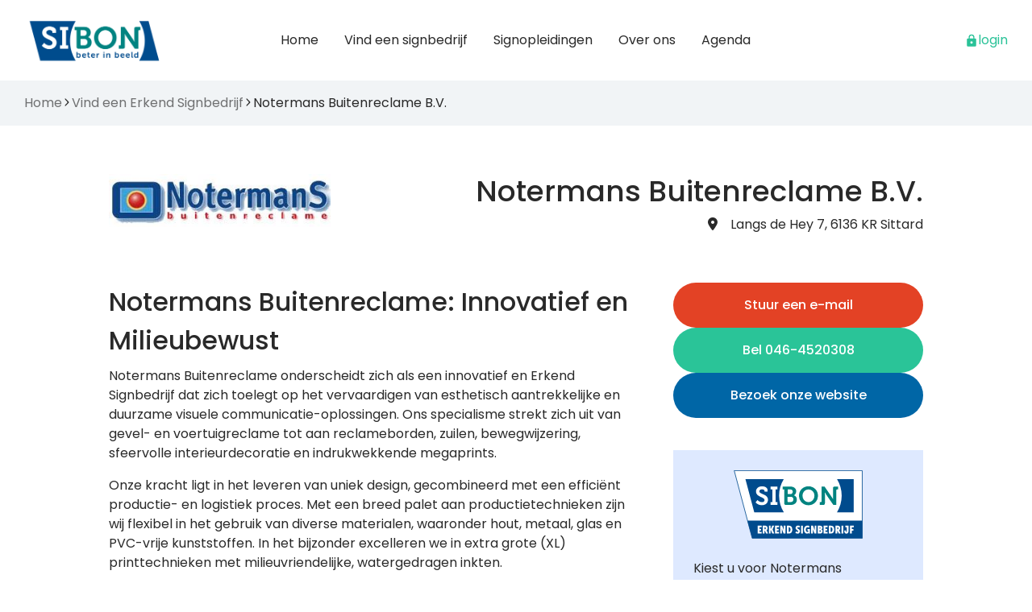

--- FILE ---
content_type: text/html; charset=UTF-8
request_url: https://sibon.nl/signbedrijf/notermans-buitenreclame-b-v-sittard/
body_size: 13516
content:
<!doctype html>
<!--[if lt IE 9]><html class="no-js no-svg ie lt-ie9 lt-ie8 lt-ie7" lang=&quot;nl-NL&quot;> <![endif]-->
<!--[if IE 9]><html class="no-js no-svg ie ie9 lt-ie9 lt-ie8" lang=&quot;nl-NL&quot;> <![endif]-->
<!--[if gt IE 9]><!-->
	<html
	class="no-js no-svg" lang=&quot;nl-NL&quot;> <!--<![endif]-->
	<head>
		<meta charset="UTF-8"/>
		<meta name='robots' content='index, follow, max-image-preview:large, max-snippet:-1, max-video-preview:-1' />
	<style>img:is([sizes="auto" i], [sizes^="auto," i]) { contain-intrinsic-size: 3000px 1500px }</style>
	
	<!-- This site is optimized with the Yoast SEO Premium plugin v26.2 (Yoast SEO v26.2) - https://yoast.com/wordpress/plugins/seo/ -->
	<title>Notermans Buitenreclame | Erkend SI&#039;BON Signbedrijf</title>
<link crossorigin data-rocket-preconnect href="https://fonts.googleapis.com" rel="preconnect">
<link crossorigin data-rocket-preconnect href="https://use.fontawesome.com" rel="preconnect">
<link crossorigin data-rocket-preconnect href="https://maps.googleapis.com" rel="preconnect">
<link data-rocket-preload as="style" href="https://fonts.googleapis.com/css2?family=Poppins:wght@100;200;300;400;500;600;700;800;900&#038;display=swap" rel="preload">
<link href="https://fonts.googleapis.com/css2?family=Poppins:wght@100;200;300;400;500;600;700;800;900&#038;display=swap" media="print" onload="this.media=&#039;all&#039;" rel="stylesheet">
<noscript><link rel="stylesheet" href="https://fonts.googleapis.com/css2?family=Poppins:wght@100;200;300;400;500;600;700;800;900&#038;display=swap"></noscript><link rel="preload" data-rocket-preload as="image" href="https://sibon.nl/wp-content/uploads/2022/01/Logo-uit-e-mail-gehaald-transparant-en-gesneden.jpg" fetchpriority="high">
	<meta name="description" content="Bekijk hier het bedrijfsprofiel van Notermans Buitenreclame, over expertise en gerealiseerde projecten in de binnen- en buitenreclame." />
	<link rel="canonical" href="https://sibon.nl/signbedrijf/notermans-buitenreclame-b-v-sittard/" />
	<meta property="og:locale" content="nl_NL" />
	<meta property="og:type" content="article" />
	<meta property="og:title" content="Notermans Buitenreclame | Erkend SI&#039;BON Signbedrijf" />
	<meta property="og:description" content="Bekijk hier het bedrijfsprofiel van Notermans Buitenreclame, over expertise en gerealiseerde projecten in de binnen- en buitenreclame." />
	<meta property="og:url" content="https://sibon.nl/signbedrijf/notermans-buitenreclame-b-v-sittard/" />
	<meta property="og:site_name" content="SIBON" />
	<meta property="article:modified_time" content="2025-04-03T11:43:51+00:00" />
	<meta property="og:image" content="https://sibon.nl/wp-content/uploads/2022/01/Logo-uit-e-mail-gehaald-transparant-en-gesneden.jpg" />
	<meta property="og:image:width" content="319" />
	<meta property="og:image:height" content="77" />
	<meta property="og:image:type" content="image/jpeg" />
	<meta name="twitter:card" content="summary_large_image" />
	<meta name="twitter:label1" content="Geschatte leestijd" />
	<meta name="twitter:data1" content="2 minuten" />
	<script type="application/ld+json" class="yoast-schema-graph">{"@context":"https://schema.org","@graph":[{"@type":"WebPage","@id":"https://sibon.nl/signbedrijf/notermans-buitenreclame-b-v-sittard/","url":"https://sibon.nl/signbedrijf/notermans-buitenreclame-b-v-sittard/","name":"Notermans Buitenreclame | Erkend SI'BON Signbedrijf","isPartOf":{"@id":"https://sibon.nl/#website"},"primaryImageOfPage":{"@id":"https://sibon.nl/signbedrijf/notermans-buitenreclame-b-v-sittard/#primaryimage"},"image":{"@id":"https://sibon.nl/signbedrijf/notermans-buitenreclame-b-v-sittard/#primaryimage"},"thumbnailUrl":"https://sibon.nl/wp-content/uploads/2022/01/Logo-uit-e-mail-gehaald-transparant-en-gesneden.jpg","datePublished":"2015-09-02T00:00:00+00:00","dateModified":"2025-04-03T11:43:51+00:00","description":"Bekijk hier het bedrijfsprofiel van Notermans Buitenreclame, over expertise en gerealiseerde projecten in de binnen- en buitenreclame.","breadcrumb":{"@id":"https://sibon.nl/signbedrijf/notermans-buitenreclame-b-v-sittard/#breadcrumb"},"inLanguage":"nl-NL","potentialAction":[{"@type":"ReadAction","target":["https://sibon.nl/signbedrijf/notermans-buitenreclame-b-v-sittard/"]}]},{"@type":"ImageObject","inLanguage":"nl-NL","@id":"https://sibon.nl/signbedrijf/notermans-buitenreclame-b-v-sittard/#primaryimage","url":"https://sibon.nl/wp-content/uploads/2022/01/Logo-uit-e-mail-gehaald-transparant-en-gesneden.jpg","contentUrl":"https://sibon.nl/wp-content/uploads/2022/01/Logo-uit-e-mail-gehaald-transparant-en-gesneden.jpg","width":319,"height":77},{"@type":"BreadcrumbList","@id":"https://sibon.nl/signbedrijf/notermans-buitenreclame-b-v-sittard/#breadcrumb","itemListElement":[{"@type":"ListItem","position":1,"name":"Home","item":"https://sibon.nl/"},{"@type":"ListItem","position":2,"name":"Vind een Erkend Signbedrijf","item":"https://sibon.nl/vind-een-signbedrijf/"},{"@type":"ListItem","position":3,"name":"Notermans Buitenreclame B.V."}]},{"@type":"WebSite","@id":"https://sibon.nl/#website","url":"https://sibon.nl/","name":"SIBON","description":"Erkende Signbedrijven voor binnen- en buitenreclame","publisher":{"@id":"https://sibon.nl/#organization"},"potentialAction":[{"@type":"SearchAction","target":{"@type":"EntryPoint","urlTemplate":"https://sibon.nl/?s={search_term_string}"},"query-input":{"@type":"PropertyValueSpecification","valueRequired":true,"valueName":"search_term_string"}}],"inLanguage":"nl-NL"},{"@type":"Organization","@id":"https://sibon.nl/#organization","name":"SIBON","url":"https://sibon.nl/","logo":{"@type":"ImageObject","inLanguage":"nl-NL","@id":"https://sibon.nl/#/schema/logo/image/","url":"https://sibon.nl/wp-content/uploads/2024/10/Restyle-logo-ontw09-01.png","contentUrl":"https://sibon.nl/wp-content/uploads/2024/10/Restyle-logo-ontw09-01.png","width":1759,"height":634,"caption":"SIBON"},"image":{"@id":"https://sibon.nl/#/schema/logo/image/"}}]}</script>
	<!-- / Yoast SEO Premium plugin. -->


<link rel='dns-prefetch' href='//use.fontawesome.com' />
<link href='https://fonts.gstatic.com' crossorigin rel='preconnect' />
<link rel="alternate" type="application/rss+xml" title="SIBON &raquo; feed" href="https://sibon.nl/feed/" />
<link rel="alternate" type="application/rss+xml" title="SIBON &raquo; reactiesfeed" href="https://sibon.nl/comments/feed/" />
<link rel="alternate" type="text/calendar" title="SIBON &raquo; iCal Feed" href="https://sibon.nl/agendas/?ical=1" />
<script type="text/javascript" id="wpp-js" src="https://sibon.nl/wp-content/plugins/wordpress-popular-posts/assets/js/wpp.min.js?ver=7.3.6" data-sampling="0" data-sampling-rate="100" data-api-url="https://sibon.nl/wp-json/wordpress-popular-posts" data-post-id="2548" data-token="d60e86cbef" data-lang="0" data-debug="0"></script>
<style id='wp-emoji-styles-inline-css' type='text/css'>

	img.wp-smiley, img.emoji {
		display: inline !important;
		border: none !important;
		box-shadow: none !important;
		height: 1em !important;
		width: 1em !important;
		margin: 0 0.07em !important;
		vertical-align: -0.1em !important;
		background: none !important;
		padding: 0 !important;
	}
</style>
<link rel='stylesheet' id='wp-block-library-css' href='https://sibon.nl/wp-includes/css/dist/block-library/style.min.css?ver=6.7.1' type='text/css' media='all' />
<style id='gutenberg-content-editor-style-inline-css' type='text/css'>
.wp-block-create-block-content-commands{background-color:#21759b;color:#fff;padding:2px}.block-editor-block-toolbar .dashicons-admin-generic,.dashicons-screenoptions.seoaic-icon{background-color:#000;background-image:var(--wpr-bg-cb8b1572-bf71-405b-8bd1-d4ba8aecbc4d)!important;background-position:center 5px;background-repeat:no-repeat;background-size:60%;height:28px;width:28px}.block-editor-block-toolbar .dashicons-admin-generic:before,.dashicons-screenoptions.seoaic-icon:before{content:""!important}

</style>
<style id='seoaic-faq-block-style-inline-css' type='text/css'>
.wp-block-create-block-content-commands{background-color:#21759b;color:#fff;padding:2px}

</style>
<style id='seoaic-generate-image-block-style-inline-css' type='text/css'>
.seoaic-generated-image-section img{max-width:100%}

</style>
<style id='seoaic-multistep-lead-block-style-inline-css' type='text/css'>


</style>
<style id='seoaic-interactive-article-block-style-inline-css' type='text/css'>
.seoaic-ia .wp-block-post-content{position:relative}.seoaic-ia .seoaic-interactive-article-block~*{left:-300px;opacity:0;position:absolute}.seoaic-ia .seoaic-interactive-article-block~.show-animate{animation-duration:.5s;animation-fill-mode:forwards;animation-name:show-animate;position:relative}.seoaic-ia .seoaic-interactive-article-block .seoaic-ia-buttons-content{display:flex;flex-wrap:wrap;gap:5px}.seoaic-ia .seoaic-interactive-article-block .seoaic-ia-buttons-content button{border-style:solid;cursor:pointer;padding:15px;transition:all .2s linear}.seoaic-ia .seoaic-interactive-article-block .seoaic-ia-buttons-content button:not([disabled]):hover{box-shadow:2px 2px 3px 1px #000}.seoaic-ia .seoaic-interactive-article-block .seoaic-ia-buttons-content button:disabled{opacity:.5;pointer-events:none}.seoaic-ia .seoaic-interactive-article-block .seoaic-ia-multi-items-wrapper{display:flex;flex-wrap:wrap;gap:5px;margin:1rem 0}.seoaic-ia .seoaic-interactive-article-block .seoaic-ia-multi-item{border-style:solid;cursor:pointer;display:flex;margin:0;padding:15px;-webkit-user-select:none;-moz-user-select:none;user-select:none}.seoaic-ia .seoaic-interactive-article-block .seoaic-ia-textarea-content textarea{background:#fff;border:0;box-shadow:inset 0 2px 6px 0 rgba(0,0,0,.11);box-sizing:border-box;height:80px;margin:0;outline:unset;padding:20px;width:100%}@keyframes show-animate{0%{left:-300px;opacity:0}to{left:0;opacity:1}}.seoaic-ia-inactive-message:before{background-color:rgba(255,0,0,.1);border:1px solid #ffb5b6;border-left:4px solid #d63638;border-radius:5px;content:attr(data-text);display:block;padding:5px 12px}

</style>
<style id='font-awesome-svg-styles-default-inline-css' type='text/css'>
.svg-inline--fa {
  display: inline-block;
  height: 1em;
  overflow: visible;
  vertical-align: -.125em;
}
</style>
<link rel='stylesheet' id='font-awesome-svg-styles-css' href='https://sibon.nl/wp-content/uploads/font-awesome/v6.5.1/css/svg-with-js.css' type='text/css' media='all' />
<style id='font-awesome-svg-styles-inline-css' type='text/css'>
   .wp-block-font-awesome-icon svg::before,
   .wp-rich-text-font-awesome-icon svg::before {content: unset;}
</style>
<style id='classic-theme-styles-inline-css' type='text/css'>
/*! This file is auto-generated */
.wp-block-button__link{color:#fff;background-color:#32373c;border-radius:9999px;box-shadow:none;text-decoration:none;padding:calc(.667em + 2px) calc(1.333em + 2px);font-size:1.125em}.wp-block-file__button{background:#32373c;color:#fff;text-decoration:none}
</style>
<style id='global-styles-inline-css' type='text/css'>
:root{--wp--preset--aspect-ratio--square: 1;--wp--preset--aspect-ratio--4-3: 4/3;--wp--preset--aspect-ratio--3-4: 3/4;--wp--preset--aspect-ratio--3-2: 3/2;--wp--preset--aspect-ratio--2-3: 2/3;--wp--preset--aspect-ratio--16-9: 16/9;--wp--preset--aspect-ratio--9-16: 9/16;--wp--preset--color--black: #000000;--wp--preset--color--cyan-bluish-gray: #abb8c3;--wp--preset--color--white: #ffffff;--wp--preset--color--pale-pink: #f78da7;--wp--preset--color--vivid-red: #cf2e2e;--wp--preset--color--luminous-vivid-orange: #ff6900;--wp--preset--color--luminous-vivid-amber: #fcb900;--wp--preset--color--light-green-cyan: #7bdcb5;--wp--preset--color--vivid-green-cyan: #00d084;--wp--preset--color--pale-cyan-blue: #8ed1fc;--wp--preset--color--vivid-cyan-blue: #0693e3;--wp--preset--color--vivid-purple: #9b51e0;--wp--preset--gradient--vivid-cyan-blue-to-vivid-purple: linear-gradient(135deg,rgba(6,147,227,1) 0%,rgb(155,81,224) 100%);--wp--preset--gradient--light-green-cyan-to-vivid-green-cyan: linear-gradient(135deg,rgb(122,220,180) 0%,rgb(0,208,130) 100%);--wp--preset--gradient--luminous-vivid-amber-to-luminous-vivid-orange: linear-gradient(135deg,rgba(252,185,0,1) 0%,rgba(255,105,0,1) 100%);--wp--preset--gradient--luminous-vivid-orange-to-vivid-red: linear-gradient(135deg,rgba(255,105,0,1) 0%,rgb(207,46,46) 100%);--wp--preset--gradient--very-light-gray-to-cyan-bluish-gray: linear-gradient(135deg,rgb(238,238,238) 0%,rgb(169,184,195) 100%);--wp--preset--gradient--cool-to-warm-spectrum: linear-gradient(135deg,rgb(74,234,220) 0%,rgb(151,120,209) 20%,rgb(207,42,186) 40%,rgb(238,44,130) 60%,rgb(251,105,98) 80%,rgb(254,248,76) 100%);--wp--preset--gradient--blush-light-purple: linear-gradient(135deg,rgb(255,206,236) 0%,rgb(152,150,240) 100%);--wp--preset--gradient--blush-bordeaux: linear-gradient(135deg,rgb(254,205,165) 0%,rgb(254,45,45) 50%,rgb(107,0,62) 100%);--wp--preset--gradient--luminous-dusk: linear-gradient(135deg,rgb(255,203,112) 0%,rgb(199,81,192) 50%,rgb(65,88,208) 100%);--wp--preset--gradient--pale-ocean: linear-gradient(135deg,rgb(255,245,203) 0%,rgb(182,227,212) 50%,rgb(51,167,181) 100%);--wp--preset--gradient--electric-grass: linear-gradient(135deg,rgb(202,248,128) 0%,rgb(113,206,126) 100%);--wp--preset--gradient--midnight: linear-gradient(135deg,rgb(2,3,129) 0%,rgb(40,116,252) 100%);--wp--preset--font-size--small: 13px;--wp--preset--font-size--medium: 20px;--wp--preset--font-size--large: 36px;--wp--preset--font-size--x-large: 42px;--wp--preset--spacing--20: 0.44rem;--wp--preset--spacing--30: 0.67rem;--wp--preset--spacing--40: 1rem;--wp--preset--spacing--50: 1.5rem;--wp--preset--spacing--60: 2.25rem;--wp--preset--spacing--70: 3.38rem;--wp--preset--spacing--80: 5.06rem;--wp--preset--shadow--natural: 6px 6px 9px rgba(0, 0, 0, 0.2);--wp--preset--shadow--deep: 12px 12px 50px rgba(0, 0, 0, 0.4);--wp--preset--shadow--sharp: 6px 6px 0px rgba(0, 0, 0, 0.2);--wp--preset--shadow--outlined: 6px 6px 0px -3px rgba(255, 255, 255, 1), 6px 6px rgba(0, 0, 0, 1);--wp--preset--shadow--crisp: 6px 6px 0px rgba(0, 0, 0, 1);}:where(.is-layout-flex){gap: 0.5em;}:where(.is-layout-grid){gap: 0.5em;}body .is-layout-flex{display: flex;}.is-layout-flex{flex-wrap: wrap;align-items: center;}.is-layout-flex > :is(*, div){margin: 0;}body .is-layout-grid{display: grid;}.is-layout-grid > :is(*, div){margin: 0;}:where(.wp-block-columns.is-layout-flex){gap: 2em;}:where(.wp-block-columns.is-layout-grid){gap: 2em;}:where(.wp-block-post-template.is-layout-flex){gap: 1.25em;}:where(.wp-block-post-template.is-layout-grid){gap: 1.25em;}.has-black-color{color: var(--wp--preset--color--black) !important;}.has-cyan-bluish-gray-color{color: var(--wp--preset--color--cyan-bluish-gray) !important;}.has-white-color{color: var(--wp--preset--color--white) !important;}.has-pale-pink-color{color: var(--wp--preset--color--pale-pink) !important;}.has-vivid-red-color{color: var(--wp--preset--color--vivid-red) !important;}.has-luminous-vivid-orange-color{color: var(--wp--preset--color--luminous-vivid-orange) !important;}.has-luminous-vivid-amber-color{color: var(--wp--preset--color--luminous-vivid-amber) !important;}.has-light-green-cyan-color{color: var(--wp--preset--color--light-green-cyan) !important;}.has-vivid-green-cyan-color{color: var(--wp--preset--color--vivid-green-cyan) !important;}.has-pale-cyan-blue-color{color: var(--wp--preset--color--pale-cyan-blue) !important;}.has-vivid-cyan-blue-color{color: var(--wp--preset--color--vivid-cyan-blue) !important;}.has-vivid-purple-color{color: var(--wp--preset--color--vivid-purple) !important;}.has-black-background-color{background-color: var(--wp--preset--color--black) !important;}.has-cyan-bluish-gray-background-color{background-color: var(--wp--preset--color--cyan-bluish-gray) !important;}.has-white-background-color{background-color: var(--wp--preset--color--white) !important;}.has-pale-pink-background-color{background-color: var(--wp--preset--color--pale-pink) !important;}.has-vivid-red-background-color{background-color: var(--wp--preset--color--vivid-red) !important;}.has-luminous-vivid-orange-background-color{background-color: var(--wp--preset--color--luminous-vivid-orange) !important;}.has-luminous-vivid-amber-background-color{background-color: var(--wp--preset--color--luminous-vivid-amber) !important;}.has-light-green-cyan-background-color{background-color: var(--wp--preset--color--light-green-cyan) !important;}.has-vivid-green-cyan-background-color{background-color: var(--wp--preset--color--vivid-green-cyan) !important;}.has-pale-cyan-blue-background-color{background-color: var(--wp--preset--color--pale-cyan-blue) !important;}.has-vivid-cyan-blue-background-color{background-color: var(--wp--preset--color--vivid-cyan-blue) !important;}.has-vivid-purple-background-color{background-color: var(--wp--preset--color--vivid-purple) !important;}.has-black-border-color{border-color: var(--wp--preset--color--black) !important;}.has-cyan-bluish-gray-border-color{border-color: var(--wp--preset--color--cyan-bluish-gray) !important;}.has-white-border-color{border-color: var(--wp--preset--color--white) !important;}.has-pale-pink-border-color{border-color: var(--wp--preset--color--pale-pink) !important;}.has-vivid-red-border-color{border-color: var(--wp--preset--color--vivid-red) !important;}.has-luminous-vivid-orange-border-color{border-color: var(--wp--preset--color--luminous-vivid-orange) !important;}.has-luminous-vivid-amber-border-color{border-color: var(--wp--preset--color--luminous-vivid-amber) !important;}.has-light-green-cyan-border-color{border-color: var(--wp--preset--color--light-green-cyan) !important;}.has-vivid-green-cyan-border-color{border-color: var(--wp--preset--color--vivid-green-cyan) !important;}.has-pale-cyan-blue-border-color{border-color: var(--wp--preset--color--pale-cyan-blue) !important;}.has-vivid-cyan-blue-border-color{border-color: var(--wp--preset--color--vivid-cyan-blue) !important;}.has-vivid-purple-border-color{border-color: var(--wp--preset--color--vivid-purple) !important;}.has-vivid-cyan-blue-to-vivid-purple-gradient-background{background: var(--wp--preset--gradient--vivid-cyan-blue-to-vivid-purple) !important;}.has-light-green-cyan-to-vivid-green-cyan-gradient-background{background: var(--wp--preset--gradient--light-green-cyan-to-vivid-green-cyan) !important;}.has-luminous-vivid-amber-to-luminous-vivid-orange-gradient-background{background: var(--wp--preset--gradient--luminous-vivid-amber-to-luminous-vivid-orange) !important;}.has-luminous-vivid-orange-to-vivid-red-gradient-background{background: var(--wp--preset--gradient--luminous-vivid-orange-to-vivid-red) !important;}.has-very-light-gray-to-cyan-bluish-gray-gradient-background{background: var(--wp--preset--gradient--very-light-gray-to-cyan-bluish-gray) !important;}.has-cool-to-warm-spectrum-gradient-background{background: var(--wp--preset--gradient--cool-to-warm-spectrum) !important;}.has-blush-light-purple-gradient-background{background: var(--wp--preset--gradient--blush-light-purple) !important;}.has-blush-bordeaux-gradient-background{background: var(--wp--preset--gradient--blush-bordeaux) !important;}.has-luminous-dusk-gradient-background{background: var(--wp--preset--gradient--luminous-dusk) !important;}.has-pale-ocean-gradient-background{background: var(--wp--preset--gradient--pale-ocean) !important;}.has-electric-grass-gradient-background{background: var(--wp--preset--gradient--electric-grass) !important;}.has-midnight-gradient-background{background: var(--wp--preset--gradient--midnight) !important;}.has-small-font-size{font-size: var(--wp--preset--font-size--small) !important;}.has-medium-font-size{font-size: var(--wp--preset--font-size--medium) !important;}.has-large-font-size{font-size: var(--wp--preset--font-size--large) !important;}.has-x-large-font-size{font-size: var(--wp--preset--font-size--x-large) !important;}
:where(.wp-block-post-template.is-layout-flex){gap: 1.25em;}:where(.wp-block-post-template.is-layout-grid){gap: 1.25em;}
:where(.wp-block-columns.is-layout-flex){gap: 2em;}:where(.wp-block-columns.is-layout-grid){gap: 2em;}
:root :where(.wp-block-pullquote){font-size: 1.5em;line-height: 1.6;}
</style>
<link rel='stylesheet' id='seoaic_front_main_css-css' href='https://sibon.nl/wp-content/plugins/seoai-client/assets/css/front.min.css?ver=2.21.24' type='text/css' media='all' />
<style id='seoaic_front_main_css-inline-css' type='text/css'>

            .seoaic-multistep-form {
                border-radius: 0px !important;
                border: 0px solid #000 !important;
            }

            .seoaic-multistep-form .seoaic-ms-chat-header {
                background: #000;
                color: #fff;
            }

            .seoaic-multistep-form .seoaic-ms-steps-wrapper {
                background-color: #fff !important;
            }

            div.seoaic-multistep-form .seoaic-ms-step-question {
                background: #fff;
                color: #100717;
                font-size: 13px;
                border-radius: 0px;
                border: 0px solid #000 !important;
            }

            .seoaic-multistep-form .seoaic-ms-text-message-wrapper {
                background: #fff;
                color: #100717;
                font-size: 13px ;
                border-radius: 0px;
                border: 0px solid #000;
            }
            .seoaic-multistep-form .seoaic-ms-multi-items-wrapper label {
                background: #fff;
                color: #100717;
                font-size: 13px;
                border-radius: 0px;
                border: 0px solid #000;
            }

            .seoaic-multistep-form .seoaic-ms-textarea-content textarea {
                border-radius: 0px;
                outline: 1px solid #fff;
            }

            .seoaic-multistep-form .seoaic-ms-contact-fields-wrapper {
                background: #fff;
                border-radius: 0px;
                border: 0px solid #000;
            }

            .seoaic-multistep-form .seoaic-ms-contact-field {
                border-radius: 0px;
                outline: 1px solid #fff;
                font-size: 13px;
            }

            .seoaic-multistep-form .seoaic-ms-contact-field-content label {
                color: #100717;
                font-size: 13px;
            }

            .seoaic-multistep-form .seoaic-ms-buttons-wrapper button {
                background: #fff !important;
                color: #100717 !important;
                font-size: 13px !important;
                border-radius: 0px !important;
                border: 0px solid #000 !important;
            }

            .seoaic-multistep-form .seoaic-ms-answer-item {
                background: #fff;
                color: #100717;
                font-size: 13px;
                border-radius: 0px;
                border: 0px solid #000;
            }

            .seoaic-multistep-form .seoaic-ms-bot-icon.show {
                background-color: #000;
                background-size: 100% 100%;
                background-position: center center;
                background-repeat: no-repeat;
                border-radius: 0px;
                border: 0px solid #000;
                width: 46px;
                height: 46px;
                left: 0;
                box-sizing: content-box;
            }

            .seoaic-multistep-form .seoaic-multistep-progress {
                height: 5px;
                background-color: #000;
            }

            .seoaic-ms-open,
            .seoaic-ms-closed-msg {
                background-color: #000;
                color: #fff;
            }

            .seoaic-ms-closed-msg-close-icon {
                color: #fff;
            }

            .seoaic-ms-clised-msg-connector {
                background-color: #000;
            }
        


            .seoaic-ia-buttons-content button {
                background: #fff;
                color: #100717;
                font-size: 13px;
                border-radius: 0px;
                border: 0px solid #000;
            }

            .seoaic-ia-multi-items-wrapper label {
                background: #fff;
                color: #100717;
                font-size: 13px;
                border-radius: 0px;
                border: 0px solid #000;
            }

            .seoaic-ia-textarea-content textarea {
                border-radius: 0px;
                outline: 1px solid #fff;
            }

        
</style>
<link rel='stylesheet' id='dashicons-css' href='https://sibon.nl/wp-includes/css/dashicons.min.css?ver=6.7.1' type='text/css' media='all' />
<link rel='stylesheet' id='wordpress-popular-posts-css-css' href='https://sibon.nl/wp-content/plugins/wordpress-popular-posts/assets/css/wpp.css?ver=7.3.6' type='text/css' media='all' />
<link rel='stylesheet' id='font-awesome-official-css' href='https://use.fontawesome.com/releases/v6.5.1/css/all.css' type='text/css' media='all' integrity="sha384-t1nt8BQoYMLFN5p42tRAtuAAFQaCQODekUVeKKZrEnEyp4H2R0RHFz0KWpmj7i8g" crossorigin="anonymous" />
<link rel='stylesheet' id='font-awesome-official-v4shim-css' href='https://use.fontawesome.com/releases/v6.5.1/css/v4-shims.css' type='text/css' media='all' integrity="sha384-5Jfdy0XO8+vjCRofsSnGmxGSYjLfsjjTOABKxVr8BkfvlaAm14bIJc7Jcjfq/xQI" crossorigin="anonymous" />
<link rel="https://api.w.org/" href="https://sibon.nl/wp-json/" /><link rel="EditURI" type="application/rsd+xml" title="RSD" href="https://sibon.nl/xmlrpc.php?rsd" />
<meta name="generator" content="WordPress 6.7.1" />
<link rel='shortlink' href='https://sibon.nl/?p=2548' />
<link rel="alternate" title="oEmbed (JSON)" type="application/json+oembed" href="https://sibon.nl/wp-json/oembed/1.0/embed?url=https%3A%2F%2Fsibon.nl%2Fsignbedrijf%2Fnotermans-buitenreclame-b-v-sittard%2F" />
<link rel="alternate" title="oEmbed (XML)" type="text/xml+oembed" href="https://sibon.nl/wp-json/oembed/1.0/embed?url=https%3A%2F%2Fsibon.nl%2Fsignbedrijf%2Fnotermans-buitenreclame-b-v-sittard%2F&#038;format=xml" />
<meta name="google-site-verification" content="po_Nl4JXmuCYFCkWJxJzS3hl7QEqh-fmhyaht9Xetic" />
<meta name="tec-api-version" content="v1"><meta name="tec-api-origin" content="https://sibon.nl"><link rel="alternate" href="https://sibon.nl/wp-json/tribe/events/v1/" />            <style id="wpp-loading-animation-styles">@-webkit-keyframes bgslide{from{background-position-x:0}to{background-position-x:-200%}}@keyframes bgslide{from{background-position-x:0}to{background-position-x:-200%}}.wpp-widget-block-placeholder,.wpp-shortcode-placeholder{margin:0 auto;width:60px;height:3px;background:#dd3737;background:linear-gradient(90deg,#dd3737 0%,#571313 10%,#dd3737 100%);background-size:200% auto;border-radius:3px;-webkit-animation:bgslide 1s infinite linear;animation:bgslide 1s infinite linear}</style>
            <noscript><style id="rocket-lazyload-nojs-css">.rll-youtube-player, [data-lazy-src]{display:none !important;}</style></noscript>

		<!-- Digital web - www.digital-web.nl -->

					<script src="https://sibon.nl/wp-content/themes/dw-sibon-nl/build/app/service-worker.js"></script>
		
		<meta name="description" content="Erkende Signbedrijven voor binnen- en buitenreclame">
		<meta http-equiv="Content-Type" content="text/html; charset=UTF-8"/>
		<meta http-equiv="X-UA-Compatible" content="IE=edge">
		<meta name="viewport" content="width=device-width, initial-scale=1">
		<link rel="author" href="https://sibon.nl/wp-content/themes/dw-sibon-nl/humans.txt"/>
		<link rel="pingback" href="https://sibon.nl/xmlrpc.php"/>
		<link rel="profile" href="http://gmpg.org/xfn/11">
		<link rel="preconnect" href="https://fonts.googleapis.com">
		<link rel="preconnect" href="https://fonts.gstatic.com" crossorigin>
		

		<link rel="stylesheet" href="https://sibon.nl/wp-content/cache/background-css/1/sibon.nl/wp-content/themes/dw-sibon-nl/build/app/main.de5dc5f0.css?wpr_t=1769441791" type="text/css" media="screen"/>
	<style id="wpr-lazyload-bg-container"></style><style id="wpr-lazyload-bg-exclusion"></style>
<noscript>
<style id="wpr-lazyload-bg-nostyle">ul.checklist li:before{--wpr-bg-4f2b592d-7305-4872-8a69-d7c2ef903752: url('https://sibon.nl/wp-content/themes/dw-sibon-nl/assets/app/img/check.svg');}.pane--team .c-team-item-person-content-linkedin__link{--wpr-bg-ee76d137-c474-44f0-9530-06464c5740cd: url('https://annewashi.nl/wp-content/uploads/2021/09/linkedin.png');}.block-editor-block-toolbar .dashicons-admin-generic,.dashicons-screenoptions.seoaic-icon{--wpr-bg-cb8b1572-bf71-405b-8bd1-d4ba8aecbc4d: url('https://sibon.nl/wp-content/plugins/seoai-client/gutenberg/content-editor/build/content-editor/../images/s-logo.88bc4401.png');}</style>
</noscript>
<script type="application/javascript">const rocket_pairs = [{"selector":"ul.checklist li","style":"ul.checklist li:before{--wpr-bg-4f2b592d-7305-4872-8a69-d7c2ef903752: url('https:\/\/sibon.nl\/wp-content\/themes\/dw-sibon-nl\/assets\/app\/img\/check.svg');}","hash":"4f2b592d-7305-4872-8a69-d7c2ef903752","url":"https:\/\/sibon.nl\/wp-content\/themes\/dw-sibon-nl\/assets\/app\/img\/check.svg"},{"selector":".pane--team .c-team-item-person-content-linkedin__link","style":".pane--team .c-team-item-person-content-linkedin__link{--wpr-bg-ee76d137-c474-44f0-9530-06464c5740cd: url('https:\/\/annewashi.nl\/wp-content\/uploads\/2021\/09\/linkedin.png');}","hash":"ee76d137-c474-44f0-9530-06464c5740cd","url":"https:\/\/annewashi.nl\/wp-content\/uploads\/2021\/09\/linkedin.png"},{"selector":".block-editor-block-toolbar .dashicons-admin-generic,.dashicons-screenoptions.seoaic-icon","style":".block-editor-block-toolbar .dashicons-admin-generic,.dashicons-screenoptions.seoaic-icon{--wpr-bg-cb8b1572-bf71-405b-8bd1-d4ba8aecbc4d: url('https:\/\/sibon.nl\/wp-content\/plugins\/seoai-client\/gutenberg\/content-editor\/build\/content-editor\/..\/images\/s-logo.88bc4401.png');}","hash":"cb8b1572-bf71-405b-8bd1-d4ba8aecbc4d","url":"https:\/\/sibon.nl\/wp-content\/plugins\/seoai-client\/gutenberg\/content-editor\/build\/content-editor\/..\/images\/s-logo.88bc4401.png"}]; const rocket_excluded_pairs = [];</script><meta name="generator" content="WP Rocket 3.20.0.3" data-wpr-features="wpr_lazyload_css_bg_img wpr_lazyload_images wpr_preconnect_external_domains wpr_oci wpr_desktop" /></head>

	<body class="signbedrijf-template-default single single-signbedrijf postid-2548 wp-custom-logo tribe-no-js">
					





<header class="main-header ">
	<nav class="navbar navbar-expand-lg">
		<div  class="container">
			<div class="col-12 col-lg-2 d-flex justify-content-between align-items-center">
				<div class="main-header__logo logo main-header__logo--primary">
    <a href="https://sibon.nl/" class="custom-logo-link" rel="home"><img width="1759" height="634" src="https://sibon.nl/wp-content/uploads/2024/10/Restyle-logo-ontw09-01.png" class="custom-logo" alt="SIBON" decoding="async" fetchpriority="high" srcset="https://sibon.nl/wp-content/uploads/2024/10/Restyle-logo-ontw09-01.png 1759w, https://sibon.nl/wp-content/uploads/2024/10/Restyle-logo-ontw09-01-300x108.png 300w, https://sibon.nl/wp-content/uploads/2024/10/Restyle-logo-ontw09-01-1024x369.png 1024w, https://sibon.nl/wp-content/uploads/2024/10/Restyle-logo-ontw09-01-768x277.png 768w, https://sibon.nl/wp-content/uploads/2024/10/Restyle-logo-ontw09-01-1536x554.png 1536w" sizes="(max-width: 1759px) 100vw, 1759px" /></a>
</div>

									<div class="main-header__logo main-header__logo--secondary">
						<a href="https://sibon.nl">
							<img width="1595" height="485" src="data:image/svg+xml,%3Csvg%20xmlns='http://www.w3.org/2000/svg'%20viewBox='0%200%201595%20485'%3E%3C/svg%3E" class="footer-logo img-fluid" alt="footer logo" decoding="async" data-lazy-srcset="https://sibon.nl/wp-content/uploads/2024/11/Restyle-logo-ontw09_DIAP_def-wit.png 1595w, https://sibon.nl/wp-content/uploads/2024/11/Restyle-logo-ontw09_DIAP_def-wit-300x91.png 300w, https://sibon.nl/wp-content/uploads/2024/11/Restyle-logo-ontw09_DIAP_def-wit-1024x311.png 1024w, https://sibon.nl/wp-content/uploads/2024/11/Restyle-logo-ontw09_DIAP_def-wit-768x234.png 768w, https://sibon.nl/wp-content/uploads/2024/11/Restyle-logo-ontw09_DIAP_def-wit-1536x467.png 1536w" data-lazy-sizes="(max-width: 1595px) 100vw, 1595px" data-lazy-src="https://sibon.nl/wp-content/uploads/2024/11/Restyle-logo-ontw09_DIAP_def-wit.png" /><noscript><img width="1595" height="485" src="https://sibon.nl/wp-content/uploads/2024/11/Restyle-logo-ontw09_DIAP_def-wit.png" class="footer-logo img-fluid" alt="footer logo" decoding="async" srcset="https://sibon.nl/wp-content/uploads/2024/11/Restyle-logo-ontw09_DIAP_def-wit.png 1595w, https://sibon.nl/wp-content/uploads/2024/11/Restyle-logo-ontw09_DIAP_def-wit-300x91.png 300w, https://sibon.nl/wp-content/uploads/2024/11/Restyle-logo-ontw09_DIAP_def-wit-1024x311.png 1024w, https://sibon.nl/wp-content/uploads/2024/11/Restyle-logo-ontw09_DIAP_def-wit-768x234.png 768w, https://sibon.nl/wp-content/uploads/2024/11/Restyle-logo-ontw09_DIAP_def-wit-1536x467.png 1536w" sizes="(max-width: 1595px) 100vw, 1595px" /></noscript>
						</a>
					</div>
				
				<button
					class="navbar-toggler" type="button" data-bs-toggle="collapse" data-bs-target="#navbarSupportedContent" aria-controls="navbarSupportedContent" aria-expanded="false" aria-label="Toggle navigation">
										<span class="icon-bar"></span>
					<span class="icon-bar"></span>
					<span class="icon-bar icon-bar--half icon-bar--right"></span>
				</button>
			</div>

			<div class="col-lg-8">
				<div class="collapse navbar-collapse d-flex justify-content-lg-center flex-column flex-lg-row" id="navbarSupportedContent">
					    
    
            <ul class="nav nav--menu">
                            
                                                                    
                                                                
                                
                                <li class="nav__item nav__item--root">
                    <a class="nav__link" href="https://sibon.nl/" title="Home">
                        <span class="nav__text">Home</span>
                    </a>
                    
                                                        </li>
                            
                                                                    
                                                                
                                
                                <li class="nav__item nav__item--root">
                    <a class="nav__link" href="https://sibon.nl/vind-een-signbedrijf/" title="Vind een signbedrijf">
                        <span class="nav__text">Vind een signbedrijf</span>
                    </a>
                    
                                                        </li>
                            
                                                                    
                                                                
                                
                                <li class="nav__item nav__item--root">
                    <a class="nav__link" href="https://sibon.nl/mbo-opleidingen-sign/" title="Signopleidingen">
                        <span class="nav__text">Signopleidingen</span>
                    </a>
                    
                                                        </li>
                            
                                                                    
                                                                
                                
                                <li class="nav__item nav__item--root">
                    <a class="nav__link" href="https://sibon.nl/over-sibon/" title="Over ons">
                        <span class="nav__text">Over ons</span>
                    </a>
                    
                                                        </li>
                            
                                                                    
                                                                
                                
                                <li class="nav__item nav__item--root">
                    <a class="nav__link" href="https://sibon.nl/agendas/" title="Agenda">
                        <span class="nav__text">Agenda</span>
                    </a>
                    
                                                        </li>
                    </ul>
    
					<a class="main-header__login d-flex d-lg-none" href="https://sibon.nl/wp-login.php">
						
    

<svg class="icon icon--4 icon--lock">
    <use xlink:href="https://sibon.nl/wp-content/themes/dw-sibon-nl/build/app/img/icons.dc7e0899.svg#lock"></use>
</svg>
						Login
					</a>
				</div>
			</div>
			<div class="col-lg-2 d-flex justify-content-end">

				<div class="dropdown d-none d-lg-block">
											<a class="main-header__login dropdown-toggle dropdown-toggle--login" href="#" role="button" data-bs-toggle="dropdown" aria-expanded="false">
							
    

<svg class="icon icon--4 icon--lock">
    <use xlink:href="https://sibon.nl/wp-content/themes/dw-sibon-nl/build/app/img/icons.dc7e0899.svg#lock"></use>
</svg>

							login
						</a>
						<div class="dropdown-menu dropdown-menu-lg-end">
														<form name="loginform" id="loginform" action="https://sibon.nl/wp-login.php" method="post"><p class="login-username">
				<label for="user_login">Gebruikersnaam of e-mailadres</label>
				<input type="text" name="log" id="user_login" autocomplete="username" class="input" value="" size="20" />
			</p><p class="login-password">
				<label for="user_pass">Wachtwoord</label>
				<input type="password" name="pwd" id="user_pass" autocomplete="current-password" spellcheck="false" class="input" value="" size="20" />
			</p><p class="login-remember"><label><input name="rememberme" type="checkbox" id="rememberme" value="forever" /> Onthoud mij</label></p><p class="login-submit">
				<input type="submit" name="wp-submit" id="wp-submit" class="button button-primary" value="Login" />
				<input type="hidden" name="redirect_to" value="https://sibon.nl/signbedrijf/notermans-buitenreclame-b-v-sittard/" />
			</p></form>
						</div>
									</div>
			</div>
		</div>
	</nav>
</header>
<div  id="pixel-to-watch"></div>
		
		            	<div class="breadcrumbs"><div  class="container"><div class="row"><div class="col-12 col-lg-12"><ul class="breadcrumbs__nav"></span></span><a class="breadcrumbs__link" href="https://sibon.nl/">Home</a></span> 
    <span class="breadcrumbs__seperator">
        <span class="icon icon--3">
            <svg viewBox="0 0 4 9">
                <use href="https://sibon.nl/wp-content/themes/dw-sibon-nl/build/app/img/icons.dc7e0899.svg#chevron-right"></use>
            </svg>
        </span>
    </span> </span><a class="breadcrumbs__link" href="https://sibon.nl/vind-een-signbedrijf/">Vind een Erkend Signbedrijf</a></span> 
    <span class="breadcrumbs__seperator">
        <span class="icon icon--3">
            <svg viewBox="0 0 4 9">
                <use href="https://sibon.nl/wp-content/themes/dw-sibon-nl/build/app/img/icons.dc7e0899.svg#chevron-right"></use>
            </svg>
        </span>
    </span> <span class="breadcrumb_last" aria-current="page">Notermans Buitenreclame B.V.</span></span></ul></div></div></div></div>
        
		<main  class="main-content">
						
	









<section  class="pane pane--white">
	<div  class="pane__background pane__background--color   "></div>
			<div  class="container ">
			<div class="row row gy-6 justify-content-lg-center">
								<div class="col-9 col-lg-3">
											

    
            <img fetchpriority="high"
            class="pane__image"
            src="https://sibon.nl/wp-content/uploads/2022/01/Logo-uit-e-mail-gehaald-transparant-en-gesneden.jpg"
                        alt="Logo-uit-e-mail-gehaald-transparant-en-gesneden"
        >
    									</div>
				<div class="col-lg-6 offset-lg-1 d-flex align-items-end">
					<div class="o-company__information text-lg-end w-100">
						<h2>Notermans Buitenreclame B.V.</h2>
						<span><i class="fas fa-location-dot me-4"></i>Langs de Hey 7, 6136 KR Sittard</span>
					</div>
				</div>
						</div>
		</div>
	</section>
	
		
                                
	


	




	

<section  class="pane pane--white pane--content has-sidebar">
	<div  class="pane__background pane__background--color   "></div>
			<div  class="container ">
			<div class="row">
					<div class="col-12 col-lg-10 mx-auto  bg-white ">
		<div class="row">
			<div class="col-12 col-lg-8">
									<div class="col__content">
                        <div class="col__text">
                <h3>Notermans Buitenreclame: Innovatief en Milieubewust</h3>
<p>Notermans Buitenreclame onderscheidt zich als een innovatief en Erkend Signbedrijf dat zich toelegt op het vervaardigen van esthetisch aantrekkelijke en duurzame visuele communicatie-oplossingen. Ons specialisme strekt zich uit van gevel- en voertuigreclame tot aan reclameborden, zuilen, bewegwijzering, sfeervolle interieurdecoratie en indrukwekkende megaprints.</p>
<p>Onze kracht ligt in het leveren van uniek design, gecombineerd met een efficiënt productie- en logistiek proces. Met een breed palet aan productietechnieken zijn wij flexibel in het gebruik van diverse materialen, waaronder hout, metaal, glas en PVC-vrije kunststoffen. In het bijzonder excelleren we in extra grote (XL) printtechnieken met milieuvriendelijke, watergedragen inkten.</p>
<p>Duurzaamheid staat centraal in elke laag van onze organisatie. Bewust van onze ecologische voetafdruk, kiezen we voor duurzame grondstoffen en processen. De watergedragen inkten en recyclebare materialen die wij gebruiken, getuigen van onze toewijding aan een schoner milieu, en voorkomen de verspreiding van hinderlijke geuren.</p>
<p>Ons vakkundige montageteam is bedreven in het aanbrengen van XL fullcolor decoraties binnen bedrijfspanden en winkels. Bovendien is montage van gevel- en lichtreclame, zelfs op aanzienlijke hoogte, geen probleem. Dankzij onze VCA-gecertificeerde medewerkers wordt elk project veilig en volgens de Arbonormen uitgevoerd.</p>
<p>Bij Notermans Buitenreclame staat een transparante en vertrouwelijke samenwerking voorop. We maken graag persoonlijk kennis om uw visie en wensen in kaart te brengen. Ontdek meer over onze diensten en succesvolle projecten op onze website.</p>
<p>Notermans Buitenreclame is een door SIBON Erkend Signbedijf. Wilt u meer informatie? Neem dan contact met ons op via een van de buttons hierboven.</p>

            </div>
            
                </div>
							</div>
							<div class="col-12 col-lg-4">
                    
                                                            
                    				<div class="c-buttons">
																																				<a target="_self" href="mailto:laurent@notermans.nu" class="btn c-buttons-button c-buttons-button--red">Stuur een e-mail</a>
																																										<a target="_self" href="tel:0464520308" class="btn c-buttons-button c-buttons-button--green">Bel 046-4520308</a>
																																										<a target="_blank" href="http://www.notermans.nu" class="btn c-buttons-button c-buttons-button--blue">Bezoek onze website</a>
															</div>
				<style>
					.c-buttons {
						margin: 0 !important;
						display: flex;
						flex-direction: column;
						gap: 1rem;
					}
					.c-buttons-button {
						justify-content: center;
					}

					.c-buttons-button--red {
						background-color: #e34225;
						color: white;
					}

					.c-buttons-button--red:hover {
						background-color: #b22e16;
						color: white;
					}

					.c-buttons-button--green {
						background-color: #2AC498;
						color: white;
					}

					.c-buttons-button--green:hover {
						background-color: #138363;
						color: white;
					}

					.c-buttons-button--blue {
						background-color: #0066a6;
						color: white;
					}

					.c-buttons-button--blue:hover {
						background-color:#004671;
						color: white;
					}
				</style>
			

                    <div class="c-content-sidebar" style="margin: 40px 0 10px 0; background-color: #dee9ff;">
                        <div class="c-content-sidebar-logo" style="background-image: url('https://sibon.nl/wp-content/uploads/2025/01/Sibon-Erkend-Signbedrijf-2024-RGB_Tekengebied-1.svg')"></div>
                        <p>Kiest u voor Notermans Buitenreclame B.V., dan kiest u voor de zekerheid van een door SIBON Erkend Signbedrijf. Dit keurmerk is uw garantie voor kwaliteit, professionaliteit en vertrouwd zaken doen.</p>
                    </div>

                    <style>
                        .c-content-sidebar {
                            background-color: #d6d7d9;
                            padding: 25px
                        }

                        .c-content-sidebar-logo {
                            width: 100%;
                            height: 85px;
                            display: block;
                            background-position: center;
                            background-size: contain;
                            background-repeat: no-repeat;
                            margin-bottom: 25px
                        }
                    </style>
				</div>
					</div>
	</div>
			</div>
		</div>
	</section>
                    
	


	






<section  class="pane pane--white pane--buttons">
	<div  class="pane__background pane__background--color   "></div>
			<div  class="container ">
			<div class="row">
							<div class="col-12 col-lg-10 mx-auto">
							<div class="c-buttons">
									</div>
				<style>
					.c-buttons {
						margin: 0 !important;
						display: flex;
						flex-direction: column;
						gap: 1rem;
					}
					.c-buttons-button {
						justify-content: center;
					}

					.c-buttons-button--red {
						background-color: #e34225;
						color: white;
					}

					.c-buttons-button--red:hover {
						background-color: #b22e16;
						color: white;
					}

					.c-buttons-button--green {
						background-color: #2AC498;
						color: white;
					}

					.c-buttons-button--green:hover {
						background-color: #138363;
						color: white;
					}

					.c-buttons-button--blue {
						background-color: #0066a6;
						color: white;
					}

					.c-buttons-button--blue:hover {
						background-color:#004671;
						color: white;
					}
				</style>
					</div>
	
			</div>
		</div>
	</section>
                    
	


	




	

<section  class="pane pane--white pane--categoriesOverview d-none d-none">
	<div  class="pane__background pane__background--color   "></div>
			<div  class="container ">
			<div class="row flex-column align-items-center gy-6 gy-lg-12">
					<div class="col-12 col-lg-6">
		
	</div>
				</div>
		</div>
	</section>
            

			
	









<section  class="pane pane--white">
	<div  class="pane__background pane__background--color   "></div>
			<div  class="container ">
			<div class="row row gy-6 justify-content-lg-center">
								
				
				<div class="col-9 col-lg-10">
					Ons specialisme: , , , Autoreclame, Bewegwijzering, Binnenreclame, Buitenreclame, Digital Signing, Gevelreclame, Printing, Raamdecoratie, Reclamebord, Stickers - Belettering, Vlaggen | masten
				</div>
						</div>
		</div>
	</section>
			</main>

					
<footer  class="main-footer">
	<div class="container">
		<div  class="row gy-15">
			<div class="col-12 col-lg">
									<div class="main-footer__logo">
						<a href="https://sibon.nl">
							<img width="1595" height="485" src="data:image/svg+xml,%3Csvg%20xmlns='http://www.w3.org/2000/svg'%20viewBox='0%200%201595%20485'%3E%3C/svg%3E" class="footer-logo img-fluid" alt="footer logo" decoding="async" data-lazy-srcset="https://sibon.nl/wp-content/uploads/2024/11/Restyle-logo-ontw09_DIAP_def-wit.png 1595w, https://sibon.nl/wp-content/uploads/2024/11/Restyle-logo-ontw09_DIAP_def-wit-300x91.png 300w, https://sibon.nl/wp-content/uploads/2024/11/Restyle-logo-ontw09_DIAP_def-wit-1024x311.png 1024w, https://sibon.nl/wp-content/uploads/2024/11/Restyle-logo-ontw09_DIAP_def-wit-768x234.png 768w, https://sibon.nl/wp-content/uploads/2024/11/Restyle-logo-ontw09_DIAP_def-wit-1536x467.png 1536w" data-lazy-sizes="(max-width: 1595px) 100vw, 1595px" data-lazy-src="https://sibon.nl/wp-content/uploads/2024/11/Restyle-logo-ontw09_DIAP_def-wit.png" /><noscript><img width="1595" height="485" src="https://sibon.nl/wp-content/uploads/2024/11/Restyle-logo-ontw09_DIAP_def-wit.png" class="footer-logo img-fluid" alt="footer logo" decoding="async" srcset="https://sibon.nl/wp-content/uploads/2024/11/Restyle-logo-ontw09_DIAP_def-wit.png 1595w, https://sibon.nl/wp-content/uploads/2024/11/Restyle-logo-ontw09_DIAP_def-wit-300x91.png 300w, https://sibon.nl/wp-content/uploads/2024/11/Restyle-logo-ontw09_DIAP_def-wit-1024x311.png 1024w, https://sibon.nl/wp-content/uploads/2024/11/Restyle-logo-ontw09_DIAP_def-wit-768x234.png 768w, https://sibon.nl/wp-content/uploads/2024/11/Restyle-logo-ontw09_DIAP_def-wit-1536x467.png 1536w" sizes="(max-width: 1595px) 100vw, 1595px" /></noscript>
						</a>
					</div>
													<div class="main-footer__text mt-4">
						<p style="text-align: left;">      Sinds 1997</p>

					</div>
							</div>
							<div class="col-12 col-lg">
					
	
		    
    
            <ul class="nav nav--footer-menu">
                            
                                                                    
                                                                
                                
                                <li class="nav__item nav__item--root">
                    <a class="nav__link" href="https://sibon.nl/" title="Home">
                        <span class="nav__text">Home</span>
                    </a>
                    
                                                        </li>
                            
                                                                    
                                                                
                                
                                <li class="nav__item nav__item--root">
                    <a class="nav__link" href="https://sibon.nl/vind-een-signbedrijf/" title="Vind een signbedrijf">
                        <span class="nav__text">Vind een signbedrijf</span>
                    </a>
                    
                                                        </li>
                            
                                                                    
                                                                
                                
                                <li class="nav__item nav__item--root">
                    <a class="nav__link" href="https://sibon.nl/mbo-opleidingen-sign/" title="Signopleidingen">
                        <span class="nav__text">Signopleidingen</span>
                    </a>
                    
                                                        </li>
                            
                                                                    
                                                                
                                
                                <li class="nav__item nav__item--root">
                    <a class="nav__link" href="https://sibon.nl/over-sibon/" title="Over ons">
                        <span class="nav__text">Over ons</span>
                    </a>
                    
                                                        </li>
                            
                                                                    
                                                                
                                
                                <li class="nav__item nav__item--root">
                    <a class="nav__link" href="https://sibon.nl/agendas/" title="Agenda">
                        <span class="nav__text">Agenda</span>
                    </a>
                    
                                                        </li>
                    </ul>
    
				</div>
							<div class="col-12 col-lg">
					
		<div class="col__content">
                        <div class="col__text">
                <p>SIBON</p>
<p class="p1"><span class="s1">Westerdreef 5</span></p>
<p class="p1"><span class="s1">2152 CS Nieuw Vennep</span></p>
<p class="p1"><a href="tel:0252621831"><span class="s1">+31 (0)252 621 831</span></a></p>
<p class="p1"><a href="mailto:info@sibon.nl"><span class="s1">info@sibon.nl</span></a></p>
<p>KVK: 34101419</p>

            </div>
            
                </div>
				</div>
							<div class="col-12 col-lg">
					
	
	<div class="btn-group">
					<a href="https://nl.linkedin.com/company/si&#039;bon-netwerk-bv" class="btn--social" target="_blank">
				<i class="fa-classic fa-brands fa-linkedin-in" aria-hidden="true"></i>
			</a>
					<a href="https://www.youtube.com/channel/UCyqZeX6w29ue0mI0vNx-AaA" class="btn--social" target="_blank">
				<i class="fa-classic fa-brands fa-youtube" aria-hidden="true"></i>
			</a>
			</div>

				</div>
					</div>
	</div>
	
<div  class="main-footer__meta">
	<div class="container">
		<div class="row gy-10">
			<div class="col-12">
				<hr>
			</div>
			<div class="col-12 col-lg-6">
				<p>Copyright © Sibon -
					2026
					| Alle rechten voor behouden.</p>
			</div>
			<div class="col-12 col-lg-6">
				    
    
            <ul class="nav nav--meta-menu">
                            
                                                                    
                                                                
                                
                                <li class="nav__item nav__item--root">
                    <a class="nav__link" href="https://sibon.nl/algemene-voorwaarden/" title="Algemene voorwaarden">
                        <span class="nav__text">Algemene voorwaarden</span>
                    </a>
                    
                                                        </li>
                            
                                                                    
                                                                
                                
                                <li class="nav__item nav__item--root">
                    <a class="nav__link" href="https://sibon.nl/privacy-statement/" title="Privacy statement">
                        <span class="nav__text">Privacy statement</span>
                    </a>
                    
                                                        </li>
                    </ul>
    
			</div>
		</div>
	</div>
</div>
</footer>

					<script>
		( function ( body ) {
			'use strict';
			body.className = body.className.replace( /\btribe-no-js\b/, 'tribe-js' );
		} )( document.body );
		</script>
		<script> /* <![CDATA[ */var tribe_l10n_datatables = {"aria":{"sort_ascending":": activate to sort column ascending","sort_descending":": activate to sort column descending"},"length_menu":"Show _MENU_ entries","empty_table":"No data available in table","info":"Showing _START_ to _END_ of _TOTAL_ entries","info_empty":"Showing 0 to 0 of 0 entries","info_filtered":"(filtered from _MAX_ total entries)","zero_records":"No matching records found","search":"Search:","all_selected_text":"All items on this page were selected. ","select_all_link":"Select all pages","clear_selection":"Clear Selection.","pagination":{"all":"All","next":"Next","previous":"Previous"},"select":{"rows":{"0":"","_":": Selected %d rows","1":": Selected 1 row"}},"datepicker":{"dayNames":["zondag","maandag","dinsdag","woensdag","donderdag","vrijdag","zaterdag"],"dayNamesShort":["zo","ma","di","wo","do","vr","za"],"dayNamesMin":["Z","M","D","W","D","V","Z"],"monthNames":["januari","februari","maart","april","mei","juni","juli","augustus","september","oktober","november","december"],"monthNamesShort":["januari","februari","maart","april","mei","juni","juli","augustus","september","oktober","november","december"],"monthNamesMin":["jan","feb","mrt","apr","mei","jun","jul","aug","sep","okt","nov","dec"],"nextText":"Next","prevText":"Prev","currentText":"Today","closeText":"Done","today":"Today","clear":"Clear"}};/* ]]> */ </script><link rel='stylesheet' id='acffa_font-awesome-css' href='https://use.fontawesome.com/releases/v6.5.1/css/all.css?ver=6.5.1' type='text/css' media='all' />
<script type="text/javascript" src="https://sibon.nl/wp-content/plugins/the-events-calendar/common/build/js/user-agent.js?ver=da75d0bdea6dde3898df" id="tec-user-agent-js"></script>
<script type="text/javascript" id="seoaic_front_main_js-js-extra">
/* <![CDATA[ */
var wpApiSettings = {"root":"https:\/\/sibon.nl\/wp-json\/","nonce":"d60e86cbef"};
/* ]]> */
</script>
<script type="text/javascript" src="https://sibon.nl/wp-content/plugins/seoai-client/assets/js/front.min.js?ver=2.21.24" id="seoaic_front_main_js-js"></script>
<script type="text/javascript" id="rocket_lazyload_css-js-extra">
/* <![CDATA[ */
var rocket_lazyload_css_data = {"threshold":"300"};
/* ]]> */
</script>
<script type="text/javascript" id="rocket_lazyload_css-js-after">
/* <![CDATA[ */
!function o(n,c,a){function u(t,e){if(!c[t]){if(!n[t]){var r="function"==typeof require&&require;if(!e&&r)return r(t,!0);if(s)return s(t,!0);throw(e=new Error("Cannot find module '"+t+"'")).code="MODULE_NOT_FOUND",e}r=c[t]={exports:{}},n[t][0].call(r.exports,function(e){return u(n[t][1][e]||e)},r,r.exports,o,n,c,a)}return c[t].exports}for(var s="function"==typeof require&&require,e=0;e<a.length;e++)u(a[e]);return u}({1:[function(e,t,r){"use strict";{const c="undefined"==typeof rocket_pairs?[]:rocket_pairs,a=(("undefined"==typeof rocket_excluded_pairs?[]:rocket_excluded_pairs).map(t=>{var e=t.selector;document.querySelectorAll(e).forEach(e=>{e.setAttribute("data-rocket-lazy-bg-"+t.hash,"excluded")})}),document.querySelector("#wpr-lazyload-bg-container"));var o=rocket_lazyload_css_data.threshold||300;const u=new IntersectionObserver(e=>{e.forEach(t=>{t.isIntersecting&&c.filter(e=>t.target.matches(e.selector)).map(t=>{var e;t&&((e=document.createElement("style")).textContent=t.style,a.insertAdjacentElement("afterend",e),t.elements.forEach(e=>{u.unobserve(e),e.setAttribute("data-rocket-lazy-bg-"+t.hash,"loaded")}))})})},{rootMargin:o+"px"});function n(){0<(0<arguments.length&&void 0!==arguments[0]?arguments[0]:[]).length&&c.forEach(t=>{try{document.querySelectorAll(t.selector).forEach(e=>{"loaded"!==e.getAttribute("data-rocket-lazy-bg-"+t.hash)&&"excluded"!==e.getAttribute("data-rocket-lazy-bg-"+t.hash)&&(u.observe(e),(t.elements||=[]).push(e))})}catch(e){console.error(e)}})}n(),function(){const r=window.MutationObserver;return function(e,t){if(e&&1===e.nodeType)return(t=new r(t)).observe(e,{attributes:!0,childList:!0,subtree:!0}),t}}()(document.querySelector("body"),n)}},{}]},{},[1]);
/* ]]> */
</script>
<script>window.lazyLoadOptions=[{elements_selector:"img[data-lazy-src],.rocket-lazyload",data_src:"lazy-src",data_srcset:"lazy-srcset",data_sizes:"lazy-sizes",class_loading:"lazyloading",class_loaded:"lazyloaded",threshold:300,callback_loaded:function(element){if(element.tagName==="IFRAME"&&element.dataset.rocketLazyload=="fitvidscompatible"){if(element.classList.contains("lazyloaded")){if(typeof window.jQuery!="undefined"){if(jQuery.fn.fitVids){jQuery(element).parent().fitVids()}}}}}},{elements_selector:".rocket-lazyload",data_src:"lazy-src",data_srcset:"lazy-srcset",data_sizes:"lazy-sizes",class_loading:"lazyloading",class_loaded:"lazyloaded",threshold:300,}];window.addEventListener('LazyLoad::Initialized',function(e){var lazyLoadInstance=e.detail.instance;if(window.MutationObserver){var observer=new MutationObserver(function(mutations){var image_count=0;var iframe_count=0;var rocketlazy_count=0;mutations.forEach(function(mutation){for(var i=0;i<mutation.addedNodes.length;i++){if(typeof mutation.addedNodes[i].getElementsByTagName!=='function'){continue}
if(typeof mutation.addedNodes[i].getElementsByClassName!=='function'){continue}
images=mutation.addedNodes[i].getElementsByTagName('img');is_image=mutation.addedNodes[i].tagName=="IMG";iframes=mutation.addedNodes[i].getElementsByTagName('iframe');is_iframe=mutation.addedNodes[i].tagName=="IFRAME";rocket_lazy=mutation.addedNodes[i].getElementsByClassName('rocket-lazyload');image_count+=images.length;iframe_count+=iframes.length;rocketlazy_count+=rocket_lazy.length;if(is_image){image_count+=1}
if(is_iframe){iframe_count+=1}}});if(image_count>0||iframe_count>0||rocketlazy_count>0){lazyLoadInstance.update()}});var b=document.getElementsByTagName("body")[0];var config={childList:!0,subtree:!0};observer.observe(b,config)}},!1)</script><script data-no-minify="1" async src="https://sibon.nl/wp-content/plugins/wp-rocket/assets/js/lazyload/17.8.3/lazyload.min.js"></script>

			<script src="https://sibon.nl/wp-content/themes/dw-sibon-nl/build/app/main.e9bc5c52.js"></script>
			</body>
</html>

<!-- This website is like a Rocket, isn't it? Performance optimized by WP Rocket. Learn more: https://wp-rocket.me - Debug: cached@1769438191 -->

--- FILE ---
content_type: image/svg+xml
request_url: https://sibon.nl/wp-content/themes/dw-sibon-nl/build/app/img/icons.dc7e0899.svg
body_size: 5927
content:
<svg xmlns="http://www.w3.org/2000/svg" xmlns:xlink="http://www.w3.org/1999/xlink"><defs><symbol viewBox="0 0 16 16" id="check"><path fill="currentColor" d="M5.61 10.89 2.5 7.78 1.44 8.84 5.61 13l8.95-8.95L13.5 3z" /></symbol><symbol viewBox="0 -960 960 960" id="chevron"><path fill="currentColor" d="M480-358.463 253.847-584.615 296-626.768l184 184 184-184 42.153 42.153z" /></symbol><symbol viewBox="0 0 9 16" id="chevron-right"><path fill="currentColor" fill-rule="nonzero" d="m8.478 8.81-6.599 6.855a1.073 1.073 0 0 1-1.557 0 1.176 1.176 0 0 1 0-1.617L6.144 8 .326 1.952a1.176 1.176 0 0 1 0-1.617 1.073 1.073 0 0 1 1.557 0L8.48 7.19c.426.45.426 1.174-.003 1.62" /></symbol><symbol viewBox="0 0 512 512" id="download"><!--!Font Awesome Free 6.7.1 by @fontawesome - https://fontawesome.com License - https://fontawesome.com/license/free Copyright 2024 Fonticons, Inc.--><path d="M288 32c0-17.7-14.3-32-32-32s-32 14.3-32 32v242.7l-73.4-73.4c-12.5-12.5-32.8-12.5-45.3 0s-12.5 32.8 0 45.3l128 128c12.5 12.5 32.8 12.5 45.3 0l128-128c12.5-12.5 12.5-32.8 0-45.3s-32.8-12.5-45.3 0L288 274.7zM64 352c-35.3 0-64 28.7-64 64v32c0 35.3 28.7 64 64 64h384c35.3 0 64-28.7 64-64v-32c0-35.3-28.7-64-64-64H346.5l-45.3 45.3c-25 25-65.5 25-90.5 0L165.5 352zm368 56a24 24 0 1 1 0 48 24 24 0 1 1 0-48" /></symbol><symbol viewBox="0 0 33 64" id="facebook"><path fill-rule="evenodd" d="M21.625 64V34.75h9.75l1.5-11.375h-11.25v-7.25q0-2.75 1.188-4.125t4.437-1.375h6V.5q-2-.5-8.75-.5T13.813 3.938 9.875 15v8.375H0V34.75h9.875V64z" /></symbol><symbol viewBox="0 0 64 30" id="flickr"><path fill-rule="evenodd" d="M15 30q-6.207 0-10.603-4.397Q0 21.207 0 15T4.397 4.397Q8.793 0 15 0t10.603 4.397T30 15t-4.397 10.603Q21.207 30 15 30m34 0q-6.207 0-10.603-4.397Q34 21.207 34 15t4.397-10.603Q42.792 0 49 0q6.207 0 10.603 4.397Q64 8.793 64 15t-4.397 10.603Q55.208 30 49 30" /></symbol><symbol viewBox="0 0 46 64" id="foursquare"><path fill-rule="evenodd" d="M40.328 0q6.91 0 5.402 8.105-.628 2.994-2.136 10.288t-2.7 13.343q-1.195 6.047-1.32 6.671-.377 1.497-.691 2.245-.315.747-1.57 1.745-1.257.998-3.267.998H23.493q-.376 0-.88.374-.25.249-16.457 18.954-1.633 1.995-4.146.873Q0 62.972 0 59.855V5.736q0-2.12 1.445-3.928Q2.889 0 6.03 0zm-2.01 9.228a2.05 2.05 0 0 0-.377-1.56q-.502-.684-1.257-.685H9.171q-.88 0-1.507.686-.63.686-.629 1.434v42.273q0 .249.252 0l11.18-13.468q1.383-1.62 3.393-1.62h9.171q1.76 0 2.136-1.622 1.256-6.235 1.507-7.357.126-.873-.502-1.621-.629-.748-1.382-.748H21.357q-2.512 0-2.512-2.494v-1.621q0-2.494 2.512-2.494H34.8q1.633 0 2.136-1.621z" /></symbol><symbol viewBox="0 0 64 41" id="google-plus"><g fill-rule="evenodd"><path d="M20.835 16.862v7.876h11.077q-.738 3.939-4.061 6.277-2.093 1.354-4.431 1.723-2.954.493-4.923 0-2.215-.369-4.431-1.969-3.322-2.215-4.677-6.154-1.354-3.937 0-7.877.984-2.83 2.954-4.8 2.585-2.584 6.03-3.323 3.324-.615 5.908.247 2.584.738 4.431 2.584l5.662-5.661q-2.709-2.709-6.523-4.062Q21.204-.738 14.189 1.6 6.434 4.307 2.743 11.57q-1.23 2.583-1.723 5.168-1.354 6.77 1.723 13.047Q4.959 33.97 8.28 36.43q3.57 2.83 7.385 3.815 5.046 1.355 10.338 0 4.554-.862 8.247-4.184 3.691-3.57 5.046-8.493 1.6-4.923.615-10.707zM63.666 17.354h-6.892v-6.892h-5.047v6.892h-6.892V22.4h6.892v6.892h5.047V22.4h6.892z" /></g></symbol><symbol fill="none" viewBox="0 0 576 576" id="grid-solid"><g fill="currentColor" clip-path="url(#grid-solid_a)"><rect width="150" height="150" rx="40" /><rect width="150" height="150" x="213" rx="40" /><rect width="150" height="150" x="426" rx="40" /><rect width="150" height="150" y="213" rx="40" /><rect width="150" height="150" x="213" y="213" rx="40" /><rect width="150" height="150" x="426" y="213" rx="40" /><rect width="150" height="150" y="426" rx="40" /><rect width="150" height="150" x="213" y="426" rx="40" /><rect width="150" height="150" x="426" y="426" rx="40" /></g><defs></defs></symbol><clipPath id="grid-solid_a"><path fill="#fff" d="M0 0h576v576H0z" /></clipPath><symbol viewBox="0 0 64 64" id="instagram"><g fill-rule="evenodd"><path d="M32 0q6.375 0 13.125.25 4.5.125 7.75 1.375Q56.25 3 58.625 5.375t3.75 5.75q1.25 3 1.375 7.75Q64 25.625 64 32t-.25 13.125q-.125 4.5-1.375 7.75-1.376 3.375-3.75 5.75t-5.75 3.75q-3 1.25-7.75 1.375Q38.375 64 32 64t-13.125-.25q-4.5-.125-7.75-1.375-3.375-1.376-5.75-3.75t-3.75-5.75q-1.25-3-1.375-7.75Q0 38.375 0 32t.25-13.125q.125-4.5 1.375-7.75Q3 7.75 5.375 5.375t5.75-3.75q3-1.25 7.75-1.375Q25.625 0 32 0m0 5.75q-6 0-13 .25-3.5.125-6 1.125-2 .75-3.625 2.375Q7.875 11 7 13.125q-.875 2.625-1 6-.25 6.75-.25 12.875 0 6 .25 13 .125 3.5 1.125 6 .75 2 2.375 3.625 1.5 1.5 3.625 2.375 2.625.875 6 1 6.75.25 12.875.25 6 0 13-.25 3.5-.124 6-1.125 2-.75 3.625-2.375 1.5-1.5 2.375-3.625.875-2.625 1-6 .25-6.75.25-12.875 0-6-.25-13-.124-3.5-1.125-6-.75-2-2.375-3.625Q53 7.875 50.875 7q-2.625-.875-6-1-6.75-.25-12.875-.25" /><path d="M31.5 16q6.875 0 11.688 4.813Q48 25.625 48 32.5t-4.812 11.688T31.5 49t-11.687-4.812T15 32.5t4.813-11.687T31.5 16m0 27.25q4.375 0 7.563-3.187 3.187-3.188 3.187-7.563t-3.187-7.562T31.5 21.75t-7.562 3.188T20.75 32.5t3.188 7.563T31.5 43.25M54 14.934q0 1.705-1.115 2.886Q51.77 19 50.065 19t-2.885-1.18T46 14.934t1.18-2.82Q48.36 11 50.066 11q1.704 0 2.82 1.115 1.113 1.115 1.114 2.82" /></g></symbol><symbol viewBox="0 0 64 63" id="linkedin"><path fill-rule="evenodd" d="M47.389 32.246q-1.355-1.476-4.43-1.477-3.94 0-5.662 2.339-1.6 2.338-1.6 6.646v21.538q0 .615-.493 1.108-.492.492-1.107.492H22.774q-.37 0-1.108-.492-.492-.739-.492-1.108V21.538q0-.369.492-1.107.738-.492 1.108-.493h10.953q.493 0 .985.247.246.123.492.861v.616l.123.246v.984q4.062-3.938 11.2-3.938 8 0 12.308 3.815 4.43 4.062 4.43 11.693v26.83q0 .615-.491 1.108-.493.492-1.108.492h-11.57q-.368 0-1.107-.492-.492-.739-.492-1.108V37.046q0-3.076-1.108-4.8M13.297 13.17q-2.215 2.216-5.416 2.216-3.2 0-5.415-2.216T.25 7.754q0-3.077 2.215-5.292Q4.805.122 7.88.123q3.078 0 5.416 2.339 2.215 2.214 2.215 5.292 0 3.2-2.215 5.415m1.846 8.37v39.753q0 .37-.492 1.108-.74.492-1.108.492H2.22q-.37 0-1.108-.492-.492-.739-.492-1.108V21.538q0-.369.492-1.107.739-.492 1.108-.493h11.323q.369 0 1.108.493.492.738.492 1.107" /></symbol><symbol viewBox="0 0 10 13" id="lock"><path fill="currentColor" fill-rule="nonzero" d="M8.5 4.667h-.583V3.5a2.918 2.918 0 0 0-5.834 0v1.167H1.5A1.17 1.17 0 0 0 .333 5.833v5.834A1.17 1.17 0 0 0 1.5 12.833h7a1.17 1.17 0 0 0 1.167-1.166V5.833A1.17 1.17 0 0 0 8.5 4.667M5 9.917A1.17 1.17 0 0 1 3.833 8.75 1.17 1.17 0 0 1 5 7.583 1.17 1.17 0 0 1 6.167 8.75 1.17 1.17 0 0 1 5 9.917m-1.75-5.25V3.5c0-.968.782-1.75 1.75-1.75s1.75.782 1.75 1.75v1.167z" /></symbol><symbol viewBox="0 0 64 64" id="magnifier"><path fill-rule="evenodd" d="M41.66 37.546 64 59.886 59.886 64l-22.34-22.34a23.17 23.17 0 0 1-14.272 4.889C10.42 46.549 0 36.129 0 23.274S10.42 0 23.274 0 46.55 10.42 46.55 23.274c0 5.379-1.825 10.331-4.888 14.272M23.275 40.73c9.64 0 17.456-7.815 17.456-17.456S32.915 5.82 23.274 5.82 5.82 13.634 5.82 23.274 13.634 40.73 23.274 40.73" /></symbol><symbol fill="none" viewBox="0 0 576 576" id="map-location-dot-solid"><path fill="currentColor" d="M408 156c0 54.6-73.1 151.9-105.2 192-7.7 9.6-22 9.6-29.6 0C241.1 307.9 168 210.6 168 156c0-66.3 53.7-120 120-120s120 53.7 120 120m8 80.4c3.5-6.9 6.7-13.8 9.6-20.6.5-1.2 1-2.5 1.5-3.7l116-46.4c15.8-6.3 32.9 5.3 32.9 22.3v270.8c0 9.8-6 18.6-15.1 22.3L416 539zm-278.4-62.1c2.4 14.1 7.2 28.3 12.8 41.5 2.9 6.8 6.1 13.7 9.6 20.6v251.4L32.9 538.7C17.1 545 0 533.4 0 516.4V245.6c0-9.8 6-18.6 15.1-22.3l122.6-49zM327.8 368c13.9-17.4 35.7-45.7 56.2-77v249.3l-192-54.9V291c20.5 31.3 42.3 59.6 56.2 77 20.5 25.6 59.1 25.6 79.6 0M288 188a40 40 0 0 0 28.284-11.716 39.996 39.996 0 0 0 0-56.568 39.996 39.996 0 0 0-56.568 0 39.996 39.996 0 0 0 0 56.568A40 40 0 0 0 288 188" /></symbol><symbol viewBox="0 0 64 40" id="nav-hamburger"><path fill-rule="evenodd" d="M0 0h64v6H0zm0 17h64v6H0zm0 17h64v6H0z" /></symbol><symbol viewBox="0 0 51 64" id="pinterest"><path fill-rule="evenodd" d="M14.802 24.5q0-4.25 2.115-6.875 2.115-2.875 5.1-2.875 2.489 0 3.732 1.625 1.368 1.75 1.368 4.125 0 1.375-.622 3.625-.995 4-1.368 5.125-1.245 3.875-1.368 4.625-.747 3 1.119 5.25 1.866 2.125 4.851 2.125 5.224 0 8.583-5.875 3.36-6 3.359-14.375 0-6.375-4.105-10.5-4.23-4-11.568-4-8.459 0-13.435 5.375-5.224 5.25-5.224 12.75 0 4.376 2.488 7.5.87.875.622 2.125-.373 1-.747 3-.248.875-.746 1-.622.25-1.12 0-3.855-1.625-5.846-5.5Q0 28.876 0 23.75q0-3.25 1.12-6.625Q2.364 13.5 4.354 10.75q1.865-2.625 5.348-5.5 3.11-2.375 7.713-3.875A34.1 34.1 0 0 1 26.993 0q5.349 0 9.827 1.875 4.602 1.75 7.587 4.75t4.852 7Q50.999 17.75 51 21.75q0 11.375-5.722 18.625Q39.556 47.75 30.6 47.75q-3.234 0-5.598-1.375Q22.39 44.999 21.271 43q-1.99 8.75-2.612 10.5-1.12 4.5-5.35 10.5h-2.611q-.747-7.75.373-12.75l4.851-20.625q-1.12-2.375-1.12-6.125" /></symbol><symbol viewBox="0 0 20 23" id="play"><path fill="currentColor" fill-rule="nonzero" d="M3.802.362A2.52 2.52 0 0 0 1.276.316 2.46 2.46 0 0 0 0 2.466v18.069c0 .893.49 1.714 1.276 2.15a2.54 2.54 0 0 0 2.526-.045l15-9.035A2.45 2.45 0 0 0 20 11.501c0-.862-.453-1.653-1.198-2.105z" /></symbol><symbol viewBox="0 0 64 60" id="snapchat"><path fill-rule="evenodd" d="M32.846-.074q3.753 0 7.256 1.618 2.877 1.245 4.629 3.112 2.502 2.365 4.003 5.602 1.376 2.987.75 12.821v.25q0 .746-.124 1.244.124 0 .375.062.25.063.5.063 1.251 0 2.753-.747.375-.25 1.25-.25.626 0 1.377.25 2.127.87 2.127 2.365 0 .996-.751 1.743-1 .87-2.627 1.493-.126.124-.438.25-.314.124-.438.124-3.003.871-3.503 1.991-.375.996.375 2.241.25.871 1.314 2.676t4.254 4.544 6.943 3.361q1.501.249 1.25 1.494.001.497-.124.747-.25.87-2.127 1.867-1.752.87-6.255 1.618-.126.125-.376 1.37l-.375 1.493q-.375 1.12-1.626 1.12h-.125a8 8 0 0 1-1.502-.124q-1.375-.373-3.252-.373-.75 0-2.502.249-1.627.248-4.504 2.24-4.88 3.486-8.757 3.486h-.876q-3.879 0-8.758-3.486-2.877-1.991-4.503-2.24-1.752-.25-2.377-.25-1.126 0-3.378.374-1.251.249-1.501.249-1.126 0-1.752-1.245l-.375-1.494Q8.7 50.59 8.7 50.465q-4.504-.747-6.256-1.618Q.695 47.85.32 46.98q-.126-.249-.126-.747-.25-1.245 1.251-1.494 3.253-.622 5.38-2.116 1.877-1.12 3.878-3.486 1.752-1.866 3.253-4.979h.125q.625-1.37.25-2.24-.5-.996-3.378-1.992-.75-.248-1-.374-1.627-.622-2.377-1.369-1.127-.995-.876-2.24.25-.997 1.376-1.743 1-.498 1.877-.498.375 0 1.126.249 1.5.747 2.752.747.625 0 1.126-.25 0-.123-.063-.622a7 7 0 0 1-.062-.747q-.625-9.834.875-12.946 1.627-3.36 3.879-5.477a14.6 14.6 0 0 1 4.629-3.112q3.753-1.618 7.38-1.618zm0 1.493h-1.251q-1.251 0-2.815.312-1.565.31-3.816 1.12t-4.379 2.863q-2.126 2.055-3.502 5.042-1.377 2.738-.751 12.199 0 .373.062 1.058.063.684.063.933v.25l-.125.124q-.876.87-2.502.871-1.626 0-3.503-.871-.126-.125-.375-.125-1.627 0-1.877 1.12 0 .873 2.377 1.868.501.249.876.249 3.627 1.245 4.378 2.987.75 1.62-.375 3.361-.5 1.12-1.564 2.988t-4.503 4.793-7.57 3.672v.124q.501 1.494 7.382 2.614 1 .124 1.501 2.49.25.995.375 1.37 0 .248.25.248t1.252-.249q2.626-.373 3.628-.373.876 0 2.627.249 1.876.249 5.13 2.49 4.503 3.236 8.006 3.236h.75q3.504 0 8.007-3.237 3.253-2.24 5.13-2.49 1.75-.248 2.627-.248 1 0 3.628.373.5.125 1.25.125.126 0 .251-.125 0-.249.125-.684.126-.435.25-.685.5-2.366 1.502-2.49 6.255-.996 7.38-2.614v-.124q-1.5-.249-2.877-.81a21 21 0 0 1-2.564-1.244 17 17 0 0 1-2.19-1.494q-1-.81-1.814-1.68a24 24 0 0 1-1.438-1.68 40 40 0 0 1-1.189-1.62 17 17 0 0 1-.876-1.368 28 28 0 0 1-.563-1.059l-.25-.498q-1-2.115-.25-3.485.75-1.618 4.379-2.863.124 0 .375-.062a.8.8 0 0 0 .375-.187q2.377-.87 2.377-1.867 0-.622-1-.996-.251-.125-.876-.125-.5 0-.626.125-2.251.87-3.378.871-1.376 0-2.251-.871l-.126-.125v-.249q0-1.244.126-1.991.5-9.212-.751-12.2-1.376-2.987-3.503-5.04-2.127-2.055-4.441-2.926-2.314-.872-3.753-1.12a16.5 16.5 0 0 0-2.815-.25" /></symbol><symbol viewBox="0 0 40 64" id="tumblr"><path fill-rule="evenodd" d="M0 26.25v-9.125q3.75-1.125 6.5-3.5t4.25-5.5Q12.375 5 13 0h9.125v16.125h15.25V26.25h-15.25v16.375q0 5.5.625 7.125.5 1.5 2.125 2.5 2.374 1.375 4.875 1.375 4.75 0 9.75-3.25V60.5q-4.624 2.125-7.5 2.75-3.25.75-7.125.75-4.375 0-7.75-1.125-3.625-1.25-5.75-3.125Q9 57.75 8 55.375q-.875-2.126-.875-6.75V26.25z" /></symbol><symbol viewBox="0 0 64 52" id="twitter"><path fill-rule="evenodd" d="M57.5 13v1.625q0 9-4.187 17.375T40.375 46.188 20.125 52Q9 52 0 46.125q1 .125 3.125.125 9.375 0 16.375-5.625-4.25 0-7.625-2.562Q8.5 35.5 7.125 31.5q.875.25 2.5.25 1.875 0 3.5-.375-4.5-1-7.5-4.625t-3-8.25v-.25Q5.5 19.875 8.5 19.875 2.625 16.125 2.625 9q0-3.25 1.875-6.625 10.376 13 27 13.75-.375-1.5-.375-3 0-5.375 3.813-9.25Q38.749 0 44.25 0 50 0 53.875 4.125q4.875-1 8.375-3.125-1.5 4.625-5.75 7.25 4.376-.625 7.5-2.125A26.8 26.8 0 0 1 57.5 13" /></symbol><symbol viewBox="0 0 64 64" id="user"><path d="M32 40c17.68 0 32 7.16 32 16v8H0v-8c0-8.84 14.32-16 32-16m0-40c8.837 0 16 7.163 16 16s-7.163 16-16 16-16-7.163-16-16S23.163 0 32 0" /></symbol><symbol viewBox="0 0 64 56" id="vimeo"><path fill-rule="evenodd" d="M41.36 14.05q-2.375 0-4.749 1.137Q41.234-.608 54.604.024q9.871.126 9.372 12.889-.625 9.729-13.12 25.903Q37.86 56 28.864 56q-5.497 0-9.496-10.488-4-14.53-5.123-19.206-3-10.36-6.248-10.36-.75 0-4.998 3.032L0 15.06q3.124-2.907 9.371-8.466 6.123-5.433 9.497-5.813 3.624-.378 5.935 2.212 2.312 2.59 3.186 8.15 1.875 12.003 2.624 14.783 2.126 9.856 4.749 9.856 2 0 5.997-6.318 3.999-6.57 4.374-9.856.625-5.56-4.374-5.56" /></symbol><symbol viewBox="0 0 64 64" id="whatsapp"><g fill-rule="evenodd"><path d="M54.714 9.25Q63.999 18.5 64 31.75q0 13.126-9.349 22.438T32.125 63.5q-8.03 0-15.184-3.875L0 64l4.518-16.375Q.25 40.125.25 31.75q0-13.126 9.349-22.437Q18.95 0 32.125 0q13.303 0 22.589 9.25M32.125 58.125q10.918 0 18.699-7.75 7.78-7.75 7.78-18.625t-7.78-18.625-18.699-7.75q-10.916 0-18.698 7.688-7.78 7.688-7.78 18.687 0 7.5 4.016 14l.627 1-2.635 9.75 10.04-2.625 1.003.5q6.024 3.75 13.427 3.75" /><path d="M47.242 38.377q1.275.63 1.53.88.637 1.007-.51 3.773-.383 1.258-2.231 2.452-1.85 1.194-3.252 1.446-3.06.252-5.1-.377a85 85 0 0 1-4.592-1.635q-6.885-3.018-13.772-12.072-3.315-4.4-3.315-8.3 0-3.394 2.805-6.664.893-.88 2.168-.88h1.53q1.275 0 1.913 1.383 2.168 5.031 2.423 5.91.51.754.128 1.384-.51 1.006-.893 1.257-.893 1.258-1.148 1.383-.765 1.006-.382 1.635 1.913 3.27 4.463 5.533 2.168 1.887 6.503 4.024 1.02.503 1.786-.252 1.657-1.635 2.55-3.143.638-.88 1.785-.377.382.125 2.806 1.32 2.422 1.194 2.805 1.32" /></g></symbol><symbol viewBox="0 0 64 45" id="youtube"><path fill-rule="evenodd" d="M63.375 9.75 64 20v4.875q0 5.25-.625 10.375l-.125 1.125q-.25 1.125-.875 2.75-.626 1.625-1.5 2.5-2.375 2.375-6.5 2.75Q45.5 45 32 45l-21.75-.625q-.125 0-.937-.125A33 33 0 0 1 7.875 44a20 20 0 0 1-1.5-.375 6.8 6.8 0 0 1-1.687-.75 8.6 8.6 0 0 1-1.563-1.25q-1.875-2-2.5-6.375L0 24.875V20q0-5.125.625-10.25L.75 8.5q.25-1.125.875-2.687.625-1.563 1.5-2.438Q5.375 1 9.625.625 18.5 0 32 0l22.375.625q4.25.375 6.5 2.75 1.875 1.875 2.5 6.375M40.625 23l2.125-1.125-17.25-9v18z" /></symbol></defs></svg>

--- FILE ---
content_type: image/svg+xml
request_url: https://sibon.nl/wp-content/uploads/2025/01/Sibon-Erkend-Signbedrijf-2024-RGB_Tekengebied-1.svg
body_size: 1848
content:
<?xml version="1.0" encoding="utf-8"?>
<!-- Generator: Adobe Illustrator 26.5.0, SVG Export Plug-In . SVG Version: 6.00 Build 0)  -->
<svg version="1.1" id="Laag_1" xmlns="http://www.w3.org/2000/svg" xmlns:xlink="http://www.w3.org/1999/xlink" x="0px" y="0px"
	 viewBox="0 0 387 205.9" style="enable-background:new 0 0 387 205.9;" xml:space="preserve">
<style type="text/css">
	.st0{fill:#FFFFFF;stroke:#004B8D;stroke-width:2;stroke-miterlimit:10;}
	.st1{fill:#004B8D;}
	.st2{fill:#FFFFFF;}
	.st3{fill:#008380;}
	.st4{fill:#004C8C;}
</style>
<polygon class="st0" points="386,204.9 55.6,204.9 1.3,1 386,1 "/>
<polygon class="st1" points="386.2,204.1 55.2,204.1 40.9,151.1 386.2,151.1 "/>
<g>
	<path class="st2" d="M71.8,166.7h11.8v4.8h-6.4v4.5h5.1v4.8h-5.1v4.7h6.7v4.8H71.8V166.7z"/>
	<path class="st2" d="M87.2,166.7h7.4c0.9,0,2.1,0.2,3.1,0.7c2.3,1,3.9,3.4,3.9,6.6c0,2.9-1.3,5.3-3.2,6.6v0.1c0,0,0.3,0.4,0.8,1.4
		l3.8,8.2h-5.9l-3.2-7.9h-1.3v7.9h-5.4V166.7z M93.6,177.6c1.4,0,2.6-1.1,2.6-3.1c0-1.1-0.4-2-1-2.5c-0.4-0.3-1-0.5-1.4-0.5h-1.2
		v6.1H93.6z"/>
	<path class="st2" d="M105.4,166.7h5.4v9h1l3.7-9h5.8l-4.7,11.2v0.1l5,12.2h-6.1l-3.7-9.5h-1v9.5h-5.4V166.7z"/>
	<path class="st2" d="M124.1,166.7h11.8v4.8h-6.4v4.5h5.1v4.8h-5.1v4.7h6.7v4.8h-12.1V166.7z"/>
	<path class="st2" d="M139.5,166.7h5.7l4,10.8c0.7,1.6,1.1,3.9,1.1,3.9h0.1c0,0-0.3-2.5-0.3-3.9v-10.8h5.1v23.5h-5.6l-4-10.8
		c-0.6-1.6-1.1-3.9-1.1-3.9h-0.1c0,0,0.3,2.5,0.3,3.9v10.8h-5.1V166.7z"/>
	<path class="st2" d="M159.4,166.7h6.9c6,0,9.6,4.3,9.6,11.7c0,7.4-3.6,11.8-9.6,11.8h-6.9V166.7z M166.2,185.4c2.8,0,4.2-2.4,4.2-7
		c0-4.6-1.6-6.9-4.2-6.9h-1.3v13.9H166.2z"/>
	<path class="st2" d="M187.6,183.6c0.9,1,2.3,2,3.8,2c1.4,0,2.1-0.9,2.1-2c0-3.2-7.8-3.5-7.8-10.2c0-4,2.8-7.1,7.4-7.1
		c1.9,0,4,0.5,5.6,1.7l-1.9,4.7c-0.8-0.7-2.4-1.4-3.5-1.4c-1.5,0-2.2,0.9-2.2,2c0,3.5,7.8,3.3,7.8,10.1c0,3.8-2.4,7.2-7.3,7.2
		c-2.3,0-4.7-0.8-6.6-2.4L187.6,183.6z"/>
	<path class="st2" d="M202.2,166.7h5.4v23.5h-5.4V166.7z"/>
	<path class="st2" d="M221.2,166.3c2.3,0,4.8,0.7,6.5,2.1l-2.3,4.5c-0.9-0.9-2.3-1.5-3.8-1.5c-3.6,0-5.2,3.1-5.2,7
		c0,4.2,2,7.1,4.7,7.1c1.1,0,2.1-0.4,2.8-1.1v-2.7h-2.4v-4.7h7.1v13.3h-4.2v-0.7c0-0.4,0.1-0.9,0.1-0.9h-0.1
		c-0.9,1.2-2.6,1.9-4.5,1.9c-4.6,0-9.2-4.4-9.2-12C210.9,171.3,214.9,166.3,221.2,166.3z"/>
	<path class="st2" d="M232.3,166.7h5.7l4,10.8c0.7,1.6,1.1,3.9,1.1,3.9h0.1c0,0-0.3-2.5-0.3-3.9v-10.8h5.1v23.5h-5.6l-4-10.8
		c-0.6-1.6-1.1-3.9-1.1-3.9h-0.1c0,0,0.3,2.5,0.3,3.9v10.8h-5.1V166.7z"/>
	<path class="st2" d="M252.3,166.7h6.9c4.1,0,6.9,2.1,6.9,6.1c0,2-0.9,4-2.7,5v0.1c2.7,0.8,3.4,3.2,3.4,5.3c0,5.1-3.2,7-7.3,7h-7.2
		V166.7z M259.1,175.9c1,0,1.4-1.1,1.4-2.2c0-1.2-0.5-2.2-1.6-2.2h-1.3v4.4H259.1z M259.4,185.4c1.3,0,1.9-1.2,1.9-2.6
		c0-1.4-0.5-2.5-1.7-2.5h-1.9v5.1H259.4z"/>
	<path class="st2" d="M270.1,166.7h11.8v4.8h-6.4v4.5h5.1v4.8h-5.1v4.7h6.7v4.8h-12.1V166.7z"/>
	<path class="st2" d="M285.5,166.7h6.9c6,0,9.6,4.3,9.6,11.7c0,7.4-3.6,11.8-9.6,11.8h-6.9V166.7z M292.2,185.4c2.8,0,4.2-2.4,4.2-7
		c0-4.6-1.6-6.9-4.2-6.9h-1.3v13.9H292.2z"/>
	<path class="st2" d="M305.3,166.7h7.4c0.9,0,2.1,0.2,3.1,0.7c2.3,1,3.9,3.4,3.9,6.6c0,2.9-1.3,5.3-3.2,6.6v0.1c0,0,0.3,0.4,0.8,1.4
		l3.8,8.2h-5.9l-3.2-7.9h-1.3v7.9h-5.4V166.7z M311.7,177.6c1.4,0,2.6-1.1,2.6-3.1c0-1.1-0.4-2-1-2.5c-0.4-0.3-1-0.5-1.4-0.5h-1.2
		v6.1H311.7z"/>
	<path class="st2" d="M323.6,166.7h5.4v23.5h-5.4V166.7z"/>
	<path class="st2" d="M331.8,181.3h5.4v1.8c0,2.4,0.6,2.6,1.2,2.6c0.8,0,1.1-0.5,1.1-2.6v-11.6h-4.5v-4.8h9.9V183
		c0,5.4-3.2,7.6-6.5,7.6c-3.4,0-6.5-2.3-6.5-7.6V181.3z"/>
	<path class="st2" d="M348.9,166.7h11.7v4.8h-6.3v5.2h5.1v4.8h-5.1v8.8h-5.4V166.7z"/>
</g>
<g>
	<g>
		<path class="st1" d="M324.2,76.5c0,18.3-5.2,35.4-14.2,49.9h50.3l0-99.5h-50.1C319.1,41.3,324.2,58.3,324.2,76.5z"/>
		<path class="st1" d="M136.1,76.5c0-18.2,5.1-35.2,14-49.6H35l26.6,99.5h88.8C141.3,111.9,136.1,94.8,136.1,76.5z"/>
	</g>
	<path class="st2" d="M71.2,89.5c0,0,5.7,6.5,13.4,6.5c4.2,0,7.9-2.3,7.9-6.5c0-9.4-25.9-8.6-25.9-25.8c0-8.9,7.8-15.5,18.4-15.5
		c6.4,0,16.4,3,16.4,10.9v5.1h-9.2v-2.5c0-2.6-3.6-4.3-7.3-4.3c-4.7,0-8.1,2.4-8.1,5.9c0,9.7,25.9,7.4,25.9,25.6
		c0,8.8-6.8,16.2-18.3,16.2c-12.2,0-18.9-8.5-18.9-8.5L71.2,89.5z"/>
	<path class="st2" d="M110.7,95.6h5.5V57.7h-5.5v-8.6h20.6v8.6h-5.5v37.9h5.5v8.6h-20.6V95.6z"/>
	<path class="st3" d="M151.6,57.7h-5v-8.6h23.8c9.9,0,17.1,5.1,17.1,14.2c0,6.1-3.3,10.1-6.7,11.8v0.2c6,1.8,8.8,7.4,8.8,13
		c0,11-8.8,16-19,16h-13.7c-3.6,0-5.3-1.6-5.3-5.3V57.7z M170.4,71.6c4.3,0,6.7-3.1,6.7-7.1c0-4-2.3-6.8-6.8-6.8h-8.5v13.9H170.4z
		 M163.4,95.6h7.9c5,0,7.8-3.3,7.8-8c0-4.6-2.9-7.9-7.8-7.9h-9.6v14.2C161.7,95,162.4,95.6,163.4,95.6z"/>
	<path class="st3" d="M224.4,48.2c16.2,0,28.5,12.3,28.5,28.1c0,16.2-12.3,28.9-28.5,28.9s-28.5-12.7-28.5-28.9
		C195.9,60.5,208.1,48.2,224.4,48.2z M224.4,95.7c9.9,0,17.9-8.4,17.9-19.4c0-10.6-8-18.6-17.9-18.6c-9.9,0-17.9,8.1-17.9,18.6
		C206.4,87.3,214.4,95.7,224.4,95.7z"/>
	<path class="st3" d="M258.6,95.6h3.3c1.1,0,1.7-0.6,1.7-1.7V49.1h9.2l20.9,30.5c2.2,3.2,4.6,7.8,4.6,7.8h0.2c0,0-0.5-4.6-0.5-7.8
		V54.4c0-3.6,1.6-5.3,5.3-5.3h9.9v8.6h-3.3c-1.1,0-1.7,0.6-1.7,1.7v44.8h-9.1l-21-30.4c-2.2-3.1-4.6-7.8-4.6-7.8h-0.2
		c0,0,0.5,4.6,0.5,7.8V99c0,3.7-1.6,5.3-5.3,5.3h-9.9V95.6z"/>
</g>
</svg>


--- FILE ---
content_type: application/javascript
request_url: https://sibon.nl/wp-content/themes/dw-sibon-nl/build/app/workbox-422d7551.js
body_size: 4905
content:
define(["exports"],(function(t){"use strict";try{self["workbox:core:6.6.0"]&&_()}catch(t){}const e=(t,...e)=>{let s=t;return e.length>0&&(s+=` :: ${JSON.stringify(e)}`),s};class s extends Error{constructor(t,s){super(e(t,s)),this.name=t,this.details=s}}try{self["workbox:routing:6.6.0"]&&_()}catch(t){}const n=t=>t&&"object"==typeof t?t:{handle:t};class i{constructor(t,e,s="GET"){this.handler=n(e),this.match=t,this.method=s}setCatchHandler(t){this.catchHandler=n(t)}}class r extends i{constructor(t,e,s){super((({url:e})=>{const s=t.exec(e.href);if(s&&(e.origin===location.origin||0===s.index))return s.slice(1)}),e,s)}}class o{constructor(){this.t=new Map,this.i=new Map}get routes(){return this.t}addFetchListener(){self.addEventListener("fetch",(t=>{const{request:e}=t,s=this.handleRequest({request:e,event:t});s&&t.respondWith(s)}))}addCacheListener(){self.addEventListener("message",(t=>{if(t.data&&"CACHE_URLS"===t.data.type){const{payload:e}=t.data,s=Promise.all(e.urlsToCache.map((e=>{"string"==typeof e&&(e=[e]);const s=new Request(...e);return this.handleRequest({request:s,event:t})})));t.waitUntil(s),t.ports&&t.ports[0]&&s.then((()=>t.ports[0].postMessage(!0)))}}))}handleRequest({request:t,event:e}){const s=new URL(t.url,location.href);if(!s.protocol.startsWith("http"))return;const n=s.origin===location.origin,{params:i,route:r}=this.findMatchingRoute({event:e,request:t,sameOrigin:n,url:s});let o=r&&r.handler;const c=t.method;if(!o&&this.i.has(c)&&(o=this.i.get(c)),!o)return;let a;try{a=o.handle({url:s,request:t,event:e,params:i})}catch(t){a=Promise.reject(t)}const h=r&&r.catchHandler;return a instanceof Promise&&(this.o||h)&&(a=a.catch((async n=>{if(h)try{return await h.handle({url:s,request:t,event:e,params:i})}catch(t){t instanceof Error&&(n=t)}if(this.o)return this.o.handle({url:s,request:t,event:e});throw n}))),a}findMatchingRoute({url:t,sameOrigin:e,request:s,event:n}){const i=this.t.get(s.method)||[];for(const r of i){let i;const o=r.match({url:t,sameOrigin:e,request:s,event:n});if(o)return i=o,(Array.isArray(i)&&0===i.length||o.constructor===Object&&0===Object.keys(o).length||"boolean"==typeof o)&&(i=void 0),{route:r,params:i}}return{}}setDefaultHandler(t,e="GET"){this.i.set(e,n(t))}setCatchHandler(t){this.o=n(t)}registerRoute(t){this.t.has(t.method)||this.t.set(t.method,[]),this.t.get(t.method).push(t)}unregisterRoute(t){if(!this.t.has(t.method))throw new s("unregister-route-but-not-found-with-method",{method:t.method});const e=this.t.get(t.method).indexOf(t);if(!(e>-1))throw new s("unregister-route-route-not-registered");this.t.get(t.method).splice(e,1)}}let c;const a=()=>(c||(c=new o,c.addFetchListener(),c.addCacheListener()),c);const h={googleAnalytics:"googleAnalytics",precache:"precache-v2",prefix:"workbox",runtime:"runtime",suffix:"undefined"!=typeof registration?registration.scope:""},u=t=>[h.prefix,t,h.suffix].filter((t=>t&&t.length>0)).join("-"),l=t=>t||u(h.precache),f=t=>t||u(h.runtime);function w(t,e){const s=e();return t.waitUntil(s),s}try{self["workbox:precaching:6.6.0"]&&_()}catch(t){}function d(t){if(!t)throw new s("add-to-cache-list-unexpected-type",{entry:t});if("string"==typeof t){const e=new URL(t,location.href);return{cacheKey:e.href,url:e.href}}const{revision:e,url:n}=t;if(!n)throw new s("add-to-cache-list-unexpected-type",{entry:t});if(!e){const t=new URL(n,location.href);return{cacheKey:t.href,url:t.href}}const i=new URL(n,location.href),r=new URL(n,location.href);return i.searchParams.set("__WB_REVISION__",e),{cacheKey:i.href,url:r.href}}class p{constructor(){this.updatedURLs=[],this.notUpdatedURLs=[],this.handlerWillStart=async({request:t,state:e})=>{e&&(e.originalRequest=t)},this.cachedResponseWillBeUsed=async({event:t,state:e,cachedResponse:s})=>{if("install"===t.type&&e&&e.originalRequest&&e.originalRequest instanceof Request){const t=e.originalRequest.url;s?this.notUpdatedURLs.push(t):this.updatedURLs.push(t)}return s}}}class y{constructor({precacheController:t}){this.cacheKeyWillBeUsed=async({request:t,params:e})=>{const s=(null==e?void 0:e.cacheKey)||this.h.getCacheKeyForURL(t.url);return s?new Request(s,{headers:t.headers}):t},this.h=t}}let g;async function R(t,e){let n=null;if(t.url){n=new URL(t.url).origin}if(n!==self.location.origin)throw new s("cross-origin-copy-response",{origin:n});const i=t.clone(),r={headers:new Headers(i.headers),status:i.status,statusText:i.statusText},o=e?e(r):r,c=function(){if(void 0===g){const t=new Response("");if("body"in t)try{new Response(t.body),g=!0}catch(t){g=!1}g=!1}return g}()?i.body:await i.blob();return new Response(c,o)}function m(t,e){const s=new URL(t);for(const t of e)s.searchParams.delete(t);return s.href}class v{constructor(){this.promise=new Promise(((t,e)=>{this.resolve=t,this.reject=e}))}}const q=new Set;try{self["workbox:strategies:6.6.0"]&&_()}catch(t){}function U(t){return"string"==typeof t?new Request(t):t}class L{constructor(t,e){this.u={},Object.assign(this,e),this.event=e.event,this.l=t,this.p=new v,this.R=[],this.m=[...t.plugins],this.v=new Map;for(const t of this.m)this.v.set(t,{});this.event.waitUntil(this.p.promise)}async fetch(t){const{event:e}=this;let n=U(t);if("navigate"===n.mode&&e instanceof FetchEvent&&e.preloadResponse){const t=await e.preloadResponse;if(t)return t}const i=this.hasCallback("fetchDidFail")?n.clone():null;try{for(const t of this.iterateCallbacks("requestWillFetch"))n=await t({request:n.clone(),event:e})}catch(t){if(t instanceof Error)throw new s("plugin-error-request-will-fetch",{thrownErrorMessage:t.message})}const r=n.clone();try{let t;t=await fetch(n,"navigate"===n.mode?void 0:this.l.fetchOptions);for(const s of this.iterateCallbacks("fetchDidSucceed"))t=await s({event:e,request:r,response:t});return t}catch(t){throw i&&await this.runCallbacks("fetchDidFail",{error:t,event:e,originalRequest:i.clone(),request:r.clone()}),t}}async fetchAndCachePut(t){const e=await this.fetch(t),s=e.clone();return this.waitUntil(this.cachePut(t,s)),e}async cacheMatch(t){const e=U(t);let s;const{cacheName:n,matchOptions:i}=this.l,r=await this.getCacheKey(e,"read"),o=Object.assign(Object.assign({},i),{cacheName:n});s=await caches.match(r,o);for(const t of this.iterateCallbacks("cachedResponseWillBeUsed"))s=await t({cacheName:n,matchOptions:i,cachedResponse:s,request:r,event:this.event})||void 0;return s}async cachePut(t,e){const n=U(t);var i;await(i=0,new Promise((t=>setTimeout(t,i))));const r=await this.getCacheKey(n,"write");if(!e)throw new s("cache-put-with-no-response",{url:(o=r.url,new URL(String(o),location.href).href.replace(new RegExp(`^${location.origin}`),""))});var o;const c=await this.q(e);if(!c)return!1;const{cacheName:a,matchOptions:h}=this.l,u=await self.caches.open(a),l=this.hasCallback("cacheDidUpdate"),f=l?await async function(t,e,s,n){const i=m(e.url,s);if(e.url===i)return t.match(e,n);const r=Object.assign(Object.assign({},n),{ignoreSearch:!0}),o=await t.keys(e,r);for(const e of o)if(i===m(e.url,s))return t.match(e,n)}(u,r.clone(),["__WB_REVISION__"],h):null;try{await u.put(r,l?c.clone():c)}catch(t){if(t instanceof Error)throw"QuotaExceededError"===t.name&&await async function(){for(const t of q)await t()}(),t}for(const t of this.iterateCallbacks("cacheDidUpdate"))await t({cacheName:a,oldResponse:f,newResponse:c.clone(),request:r,event:this.event});return!0}async getCacheKey(t,e){const s=`${t.url} | ${e}`;if(!this.u[s]){let n=t;for(const t of this.iterateCallbacks("cacheKeyWillBeUsed"))n=U(await t({mode:e,request:n,event:this.event,params:this.params}));this.u[s]=n}return this.u[s]}hasCallback(t){for(const e of this.l.plugins)if(t in e)return!0;return!1}async runCallbacks(t,e){for(const s of this.iterateCallbacks(t))await s(e)}*iterateCallbacks(t){for(const e of this.l.plugins)if("function"==typeof e[t]){const s=this.v.get(e),n=n=>{const i=Object.assign(Object.assign({},n),{state:s});return e[t](i)};yield n}}waitUntil(t){return this.R.push(t),t}async doneWaiting(){let t;for(;t=this.R.shift();)await t}destroy(){this.p.resolve(null)}async q(t){let e=t,s=!1;for(const t of this.iterateCallbacks("cacheWillUpdate"))if(e=await t({request:this.request,response:e,event:this.event})||void 0,s=!0,!e)break;return s||e&&200!==e.status&&(e=void 0),e}}class b{constructor(t={}){this.cacheName=f(t.cacheName),this.plugins=t.plugins||[],this.fetchOptions=t.fetchOptions,this.matchOptions=t.matchOptions}handle(t){const[e]=this.handleAll(t);return e}handleAll(t){t instanceof FetchEvent&&(t={event:t,request:t.request});const e=t.event,s="string"==typeof t.request?new Request(t.request):t.request,n="params"in t?t.params:void 0,i=new L(this,{event:e,request:s,params:n}),r=this.U(i,s,e);return[r,this.L(r,i,s,e)]}async U(t,e,n){let i;await t.runCallbacks("handlerWillStart",{event:n,request:e});try{if(i=await this._(e,t),!i||"error"===i.type)throw new s("no-response",{url:e.url})}catch(s){if(s instanceof Error)for(const r of t.iterateCallbacks("handlerDidError"))if(i=await r({error:s,event:n,request:e}),i)break;if(!i)throw s}for(const s of t.iterateCallbacks("handlerWillRespond"))i=await s({event:n,request:e,response:i});return i}async L(t,e,s,n){let i,r;try{i=await t}catch(r){}try{await e.runCallbacks("handlerDidRespond",{event:n,request:s,response:i}),await e.doneWaiting()}catch(t){t instanceof Error&&(r=t)}if(await e.runCallbacks("handlerDidComplete",{event:n,request:s,response:i,error:r}),e.destroy(),r)throw r}}class C extends b{constructor(t={}){t.cacheName=l(t.cacheName),super(t),this.C=!1!==t.fallbackToNetwork,this.plugins.push(C.copyRedirectedCacheableResponsesPlugin)}async _(t,e){const s=await e.cacheMatch(t);return s||(e.event&&"install"===e.event.type?await this.O(t,e):await this.N(t,e))}async N(t,e){let n;const i=e.params||{};if(!this.C)throw new s("missing-precache-entry",{cacheName:this.cacheName,url:t.url});{const s=i.integrity,r=t.integrity,o=!r||r===s;n=await e.fetch(new Request(t,{integrity:"no-cors"!==t.mode?r||s:void 0})),s&&o&&"no-cors"!==t.mode&&(this.k(),await e.cachePut(t,n.clone()))}return n}async O(t,e){this.k();const n=await e.fetch(t);if(!await e.cachePut(t,n.clone()))throw new s("bad-precaching-response",{url:t.url,status:n.status});return n}k(){let t=null,e=0;for(const[s,n]of this.plugins.entries())n!==C.copyRedirectedCacheableResponsesPlugin&&(n===C.defaultPrecacheCacheabilityPlugin&&(t=s),n.cacheWillUpdate&&e++);0===e?this.plugins.push(C.defaultPrecacheCacheabilityPlugin):e>1&&null!==t&&this.plugins.splice(t,1)}}C.defaultPrecacheCacheabilityPlugin={cacheWillUpdate:async({response:t})=>!t||t.status>=400?null:t},C.copyRedirectedCacheableResponsesPlugin={cacheWillUpdate:async({response:t})=>t.redirected?await R(t):t};class E{constructor({cacheName:t,plugins:e=[],fallbackToNetwork:s=!0}={}){this.K=new Map,this.T=new Map,this.W=new Map,this.l=new C({cacheName:l(t),plugins:[...e,new y({precacheController:this})],fallbackToNetwork:s}),this.install=this.install.bind(this),this.activate=this.activate.bind(this)}get strategy(){return this.l}precache(t){this.addToCacheList(t),this.j||(self.addEventListener("install",this.install),self.addEventListener("activate",this.activate),this.j=!0)}addToCacheList(t){const e=[];for(const n of t){"string"==typeof n?e.push(n):n&&void 0===n.revision&&e.push(n.url);const{cacheKey:t,url:i}=d(n),r="string"!=typeof n&&n.revision?"reload":"default";if(this.K.has(i)&&this.K.get(i)!==t)throw new s("add-to-cache-list-conflicting-entries",{firstEntry:this.K.get(i),secondEntry:t});if("string"!=typeof n&&n.integrity){if(this.W.has(t)&&this.W.get(t)!==n.integrity)throw new s("add-to-cache-list-conflicting-integrities",{url:i});this.W.set(t,n.integrity)}if(this.K.set(i,t),this.T.set(i,r),e.length>0){const t=`Workbox is precaching URLs without revision info: ${e.join(", ")}\nThis is generally NOT safe. Learn more at https://bit.ly/wb-precache`;console.warn(t)}}}install(t){return w(t,(async()=>{const e=new p;this.strategy.plugins.push(e);for(const[e,s]of this.K){const n=this.W.get(s),i=this.T.get(e),r=new Request(e,{integrity:n,cache:i,credentials:"same-origin"});await Promise.all(this.strategy.handleAll({params:{cacheKey:s},request:r,event:t}))}const{updatedURLs:s,notUpdatedURLs:n}=e;return{updatedURLs:s,notUpdatedURLs:n}}))}activate(t){return w(t,(async()=>{const t=await self.caches.open(this.strategy.cacheName),e=await t.keys(),s=new Set(this.K.values()),n=[];for(const i of e)s.has(i.url)||(await t.delete(i),n.push(i.url));return{deletedURLs:n}}))}getURLsToCacheKeys(){return this.K}getCachedURLs(){return[...this.K.keys()]}getCacheKeyForURL(t){const e=new URL(t,location.href);return this.K.get(e.href)}getIntegrityForCacheKey(t){return this.W.get(t)}async matchPrecache(t){const e=t instanceof Request?t.url:t,s=this.getCacheKeyForURL(e);if(s){return(await self.caches.open(this.strategy.cacheName)).match(s)}}createHandlerBoundToURL(t){const e=this.getCacheKeyForURL(t);if(!e)throw new s("non-precached-url",{url:t});return s=>(s.request=new Request(t),s.params=Object.assign({cacheKey:e},s.params),this.strategy.handle(s))}}let O;const x=()=>(O||(O=new E),O);class N extends i{constructor(t,e){super((({request:s})=>{const n=t.getURLsToCacheKeys();for(const i of function*(t,{ignoreURLParametersMatching:e=[/^utm_/,/^fbclid$/],directoryIndex:s="index.html",cleanURLs:n=!0,urlManipulation:i}={}){const r=new URL(t,location.href);r.hash="",yield r.href;const o=function(t,e=[]){for(const s of[...t.searchParams.keys()])e.some((t=>t.test(s)))&&t.searchParams.delete(s);return t}(r,e);if(yield o.href,s&&o.pathname.endsWith("/")){const t=new URL(o.href);t.pathname+=s,yield t.href}if(n){const t=new URL(o.href);t.pathname+=".html",yield t.href}if(i){const t=i({url:r});for(const e of t)yield e.href}}(s.url,e)){const e=n.get(i);if(e){return{cacheKey:e,integrity:t.getIntegrityForCacheKey(e)}}}}),t.strategy)}}function k(t){const e=x();!function(t,e,n){let o;if("string"==typeof t){const s=new URL(t,location.href);o=new i((({url:t})=>t.href===s.href),e,n)}else if(t instanceof RegExp)o=new r(t,e,n);else if("function"==typeof t)o=new i(t,e,n);else{if(!(t instanceof i))throw new s("unsupported-route-type",{moduleName:"workbox-routing",funcName:"registerRoute",paramName:"capture"});o=t}a().registerRoute(o)}(new N(e,t))}t.clientsClaim=function(){self.addEventListener("activate",(()=>self.clients.claim()))},t.precacheAndRoute=function(t,e){!function(t){x().precache(t)}(t),k(e)}}));
//# sourceMappingURL=workbox-422d7551.js.map


--- FILE ---
content_type: application/javascript
request_url: https://sibon.nl/wp-content/themes/dw-sibon-nl/build/app/service-worker.js
body_size: 580
content:
if(!self.define){let e,i={};const s=(s,n)=>(s=new URL(s+".js",n).href,i[s]||new Promise((i=>{if("document"in self){const e=document.createElement("script");e.src=s,e.onload=i,document.head.appendChild(e)}else e=s,importScripts(s),i()})).then((()=>{let e=i[s];if(!e)throw new Error(`Module ${s} didn’t register its module`);return e})));self.define=(n,r)=>{const o=e||("document"in self?document.currentScript.src:"")||location.href;if(i[o])return;let t={};const l=e=>s(e,o),d={module:{uri:o},exports:t,require:l};i[o]=Promise.all(n.map((e=>d[e]||l(e)))).then((e=>(r(...e),t)))}}define(["./workbox-422d7551"],(function(e){"use strict";self.addEventListener("message",(e=>{e.data&&"SKIP_WAITING"===e.data.type&&self.skipWaiting()})),e.clientsClaim(),e.precacheAndRoute([{url:"build/appimg/icons.dc7e0899.svg",revision:"e548623bde0b74a9e01a1893129a5744"},{url:"build/appmain.de5dc5f0.css",revision:null},{url:"build/appmain.e9bc5c52.js",revision:null},{url:"build/appmain.e9bc5c52.js.LICENSE.txt",revision:"c80d3250d67fd577d6f3c4f32bb84fd3"}],{})}));
//# sourceMappingURL=service-worker.js.map
